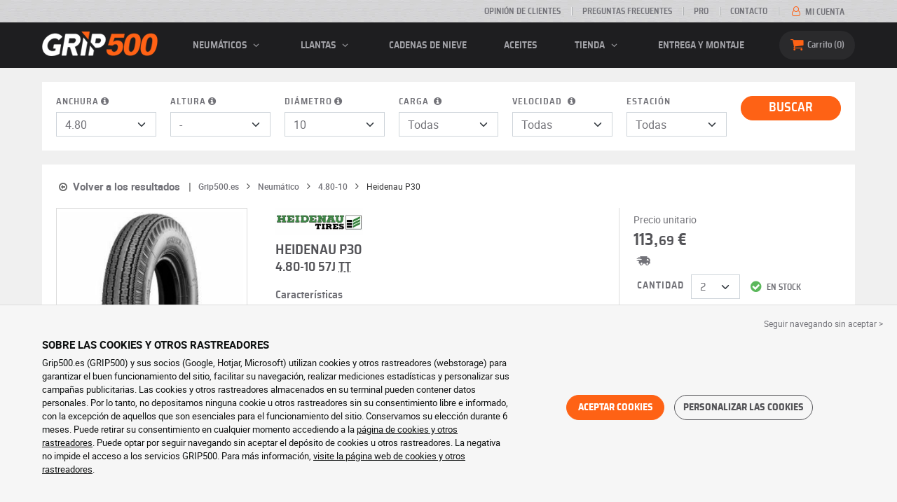

--- FILE ---
content_type: text/html; charset=UTF-8
request_url: https://www.grip500.es/neumatico/4.8---10/heidenau-p30-gp771807
body_size: 17204
content:

<!DOCTYPE html>
<html lang="es-ES">
    <head>
        <script>
            window.dataLayer = window.dataLayer || [];
            window.SITE_CDN_ASSETS = 'https\u003A\/\/cdn.grip500.com';        </script><script>
                dataLayer.push({'ad_storage': 'denied', 'analytics_storage': 'denied', 'functional_storage': 'denied'});
                (function(w,d,s,l,i){w[l]=w[l]||[];w[l].push({'gtm.start':
                        new Date().getTime(),event:'gtm.js'});var f=d.getElementsByTagName(s)[0],
                    j=d.createElement(s),dl=l!='dataLayer'?'&l='+l:'';j.async=true;j.src=
                    'https://www.googletagmanager.com/gtm.js?id='+i+dl;f.parentNode.insertBefore(j,f);
                })(window,document,'script','dataLayer','GTM-K5NDSX6');
            </script>
            <link href="https://www.googletagmanager.com" rel="preconnect" crossorigin>
            <link rel="dns-prefetch" href="https://www.googletagmanager.com"><meta charset="UTF-8">
                    <meta name="viewport" content="width=device-width, initial-scale=1">
            <meta name="format-detection" content="telephone=no"/>
        
            
        <link rel="apple-touch-icon" sizes="180x180" href="https://cdn.grip500.com/build/images/favicon/apple-touch-icon.png">
        <link rel="icon" type="image/png" sizes="32x32" href="https://cdn.grip500.com/build/images/favicon/favicon-32x32.png">
        <link rel="icon" type="image/png" sizes="16x16" href="https://cdn.grip500.com/build/images/favicon/favicon-16x16.png">

        <link rel="preload" href="https://cdn.grip500.com/build/fonts/roboto-bold.a9a73a28.woff2" as="font" type="font/woff2" crossorigin="anonymous">
        <link rel="preload" href="https://cdn.grip500.com/build/fonts/roboto-medium.d67f0a52.woff2" as="font" type="font/woff2" crossorigin="anonymous">
        <link rel="preload" href="https://cdn.grip500.com/build/fonts/roboto-regular.d97dadf6.woff2" as="font" type="font/woff2" crossorigin="anonymous">
        <link rel="preload" href="https://cdn.grip500.com/build/fonts/sairasemicondensed-bold.639e0ded.woff2" as="font" type="font/woff2" crossorigin="anonymous">
        <link rel="preload" href="https://cdn.grip500.com/build/fonts/sairasemicondensed-regular.28a42df2.woff2" as="font" type="font/woff2" crossorigin="anonymous">
        <link rel="preload" href="https://cdn.grip500.com/build/fonts/sairasemicondensed-semibold.5bb856c9.woff2" as="font" type="font/woff2" crossorigin="anonymous">
        <link rel="preload" href="https://cdn.grip500.com/build/fonts/fontello.cb309f55.woff2" as="font" type="font/woff2" crossorigin="anonymous">

        <link rel="preconnect" href="https://www.google.com">
        <link rel="preconnect" href="https://www.gstatic.com" crossorigin>

        <link rel="dns-prefetch" href="https://cdn.grip500.com">

                <title>Neumático Heidenau 4.80-10 57J TT | P30 · Verano | GRIP500</title>
                <meta name="description" content="El neumático P30 4.80-10 57J TT de Heidenau está disponible al mejor precio en GRIP500 · Envío rápido y gratuito · Pago seguro."/>

                    <link rel="canonical" href="https://www.grip500.es/neumatico/4.8---10/heidenau-p30-gp771807"/>
        
                                        <link rel="alternate" href="https://www.grip500.fr/pneu/4.8---10/heidenau-p30-gp771807" hreflang="fr-fr">
<link rel="alternate" href="https://www.grip500.de/reifen/4.8---10/heidenau-p30-gp771807" hreflang="de-de">
<link rel="alternate" href="https://www.grip500.fi/rengas/4.8---10/heidenau-p30-gp771807" hreflang="fi-fi">
<link rel="alternate" href="https://www.grip500.ie/tyre/4.8---10/heidenau-p30-gp771807" hreflang="en-ie">
<link rel="alternate" href="https://www.grip500.nl/band/4.8---10/heidenau-p30-gp771807" hreflang="nl-nl">
<link rel="alternate" href="https://www.grip500.es/neumatico/4.8---10/heidenau-p30-gp771807" hreflang="es-es">
<link rel="alternate" href="https://www.grip500.be/pneu/4.8---10/heidenau-p30-gp771807" hreflang="fr-be">
<link rel="alternate" href="https://www.grip500banden.be/band/4.8---10/heidenau-p30-gp771807" hreflang="nl-be">
<link rel="alternate" href="https://www.grip500.se/dack/4.8---10/heidenau-p30-gp771807" hreflang="sv-se">
<link rel="alternate" href="https://www.grip500.pt/pneu/4.8---10/heidenau-p30-gp771807" hreflang="pt-pt">
<link rel="alternate" href="https://www.grip500.at/reifen/4.8---10/heidenau-p30-gp771807" hreflang="de-at">
<link rel="alternate" href="https://www.grip500.it/pneumatico/4.8---10/heidenau-p30-gp771807" hreflang="it-it">
<link rel="alternate" href="https://www.grip500.dk/daek/4.8---10/heidenau-p30-gp771807" hreflang="da-dk">
<link rel="alternate" href="https://www.grip500.lu/pneu/4.8---10/heidenau-p30-gp771807" hreflang="fr-lu">
                    

                    
        
                        <link rel="stylesheet" href="https://cdn.grip500.com/build/fonts.408ad6be.css">
            <link rel="stylesheet" href="https://cdn.grip500.com/build/app.0e11cae6.css">
        
    <link rel="stylesheet" href="https://cdn.grip500.com/build/product.3b6bdf54.css">

                    <script src="https://cdn.grip500.com/build/runtime.e73832ee.js" defer crossorigin="anonymous"></script><script src="https://cdn.grip500.com/build/3066.db5ec945.js" defer crossorigin="anonymous"></script><script src="https://cdn.grip500.com/build/3063.ec67e5f5.js" defer crossorigin="anonymous"></script><script src="https://cdn.grip500.com/build/8126.f86265b3.js" defer crossorigin="anonymous"></script><script src="https://cdn.grip500.com/build/9549.3fbe61a7.js" defer crossorigin="anonymous"></script><script src="https://cdn.grip500.com/build/app.403f47b2.js" defer crossorigin="anonymous"></script>
            </head>
    <body class="page-pneu-product-auto">
                    <noscript><iframe src="https://www.googletagmanager.com/ns.html?id=GTM-K5NDSX6&ad_storage=denied&analytics_storage=denied&functional_storage=denied" height="0" width="0" style="display:none;visibility:hidden"></iframe></noscript>
                            <header class="main-header">
                

<div data-controller="menu-mobile" data-menu-mobile-url-value="/ajax/menu">
    <div class="main-header__top d-none d-md-block">
        <div class="container-xl text-uppercase ff-heading fw-medium fs-xsmall">
            <div class="main-header__top__menu d-flex justify-content-end align-items-center">
                <a href="/comentario-clientes" class="text-center text-reset">Opinión de clientes</a>
                <a href="/pf/" class="text-center text-reset">Preguntas frecuentes</a>
                                    <a href="/pro/conexion" class="text-center text-reset">Pro</a>
                                <a href="/contacto" class="text-center text-reset">Contacto</a>
                
                                    <a href="/mi-cuenta/" class="text-nowrap text-reset">
                        <i class="fa fa-user-o text-primary fs-base"></i>
                        Mi cuenta
                    </a>
                            </div>
        </div>
    </div>

    <div class="main-header__menu bg-black">
        <div class="container-xl">
            <div class="ff-heading fw-medium text-gray row align-items-center position-relative">
                <div class="main-header__logo col col-md-2 d-flex align-items-center">
                    <div class="d-md-none me-1">
                        <div class="toggle-menu" data-action="click->menu-mobile#toggle">
                            <div></div>
                        </div>
                    </div>
                    <a href="/">
                        <picture>
                            <img src="https://cdn.grip500.com/build/images/common/logo/logo.png" class="d-block img-fluid" alt="grip500.es" width="165" height="35" itemprop="logo"/>
                        </picture>
                    </a>
                </div>

                <div class="main-header__menu__links col-md" data-controller="toggle" data-toggle-selectors-value="[{&quot;menu--hover&quot;:&quot;body&quot;}]">
                    
<ul class="d-flex h-100 align-items-center justify-content-between text-uppercase">
    <li class="d-md-none">
        <a href="/neumatico/" class="text-reset">Coche</a>
    </li>

    <li class="d-none d-md-flex menu-hover" data-action="mouseenter->toggle#add mouseleave->toggle#remove">
        <a role="button" class="text-reset menu-hover__title">
            neumáticos
            <i class="fa fa-angle-down"></i>
        </a>
        <div class="menu-hover__content">
                                                <a href="/neumatico/" class="menu-hover__parent text-reset">
                        Neumáticos de coche
                        <i class="fa fa-angle-right"></i>
                    </a>
                                <div class="menu-hover__sub-menu menu-hover__content">
                    <a href="https://www.grip500.es/neumatico/" class="text-reset">
                        Búsqueda por tamaño
                    </a>
                    <a href="https://www.grip500.es/neumatico/" class="text-reset">
                        Búsqueda por marca
                    </a>
                    <a href="https://www.grip500.es/neumatico-vehiculo/" class="text-reset">
                        Búsqueda por coche
                    </a>
                </div>
            
                            <a href="/neumatico-moto/" class="text-reset">
                    Neumáticos moto
                </a>
            
                                                                        <a href="/neumatico-quad/" class="text-reset">Neumáticos quad</a>
                                                                                <a href="/neumatico-camion/" class="text-reset">Neumáticos camión</a>
                                                                                <a href="/neumatico-agricola/" class="text-reset">Neumáticos agrícolas</a>
                                                        </div>
    </li>

            <li class="mobile-menu--exclude d-none d-lg-flex menu-hover" data-action="mouseenter->toggle#add mouseleave->toggle#remove">
            <a role="button" href="/llanta/" class="text-reset menu-hover__title">
                llantas
                <i class="fa fa-angle-down"></i>
            </a>
            <div class="menu-hover__content">
                                    <a href="/llanta/" class="text-reset d-none">
                        llantas
                    </a>
                                    <a href="/llanta/chapa" class="text-reset">
                        Llantas de chapa
                    </a>
                                    <a href="/llanta/aleacion" class="text-reset">
                        Llantas de aleación
                    </a>
                                    <a href="/pack-neumaticos/" class="text-reset">
                        Pack llantas + neumáticos
                    </a>
                            </div>
        </li>
    
            <li class="d-lg-none">
            <a href="/llanta/" class="text-reset">llantas</a>
        </li>
    
            <li class="d-md-none">
            <a href="/neumatico-moto/" class="text-reset">Moto</a>
        </li>
    
            <li class="d-md-none">
            <a href="/neumatico-quad/" class="text-reset">Quad</a>
        </li>
    
            <li>
            <a href="/cadena-nieve/" class="text-reset">
                Cadenas de nieve
            </a>
        </li>
    
            <li class="d-md-none">
            <a href="/neumatico-camion/" class="text-reset">Camión</a>
        </li>
    
            <li class="d-md-none">
            <a href="/neumatico-agricola/" class="text-reset">Agrícola</a>
        </li>
    
                        <li>
                <a href="/tienda/aceites" class="text-reset">Aceites</a>
            </li>
        
        <li class="d-lg-none">
            <a href="/tienda/" class="text-reset">Tienda</a>
        </li>

        <li class="mobile-menu--exclude menu-hover d-none d-lg-flex" data-action="mouseenter->toggle#add mouseleave->toggle#remove">
            <a href="/tienda/" class="text-reset menu-hover__title">
                Tienda
                <i class="fa fa-angle-down"></i>
            </a>
            <div class="menu-hover__content">
                                    <a href="/tienda/equilibrado" class="text-reset">
                        Equilibrado
                    </a>
                                    <a href="/tienda/inflado" class="text-reset">
                        Inflado
                    </a>
                                    <a href="/tienda/herramientas-y-soportes" class="text-reset">
                        Herramientas y soportes
                    </a>
                                    <a href="/tienda/reparacion" class="text-reset">
                        Reparación
                    </a>
                                    <a href="/tienda/bateria" class="text-reset">
                        Batería
                    </a>
                                    <a href="/tienda/aceites" class="text-reset">
                        Aceites
                    </a>
                                    <a href="/tienda/accesorios" class="text-reset">
                        Accesorios
                    </a>
                                    <a href="/tienda/tpms" class="text-reset">
                        TPMS
                    </a>
                                    <a href="/tienda/montaje-fijacion" class="text-reset">
                        Montaje - Fijación
                    </a>
                                    <a href="/tienda/aditivos" class="text-reset">
                        Aditivos
                    </a>
                            </div>
        </li>
    
            <li>
            <a href="/montaje" class="text-reset">
                Entrega y montaje
            </a>
        </li>
    </ul>

                </div>

                <div class="main-header__user-items col d-flex justify-content-end">
                    
                    <div class="main-header__user-item col-md d-flex d-md-none align-items-center">
                        <a href="/mi-cuenta/" class="d-flex">
                            <i class="fa fa-user-o text-primary"></i>
                        </a>
                    </div>

                    <div
                            class="main-header__user-item main-header__cart col-md d-flex align-items-center position-relative"
                            data-controller="cart--popover" data-cart--popover-url-value="/ajax/cart/resume-product" data-cart--popover-reload-value="1" data-cart--popover-default-reload-value="false" data-cart--popover-loading-class="fs-small"
                            data-action="emitter:update-badge-cart@window->cart--popover#refresh emitter:counter-cart->cart--popover#cartIsEmpty"
                    >
                        <a href="/carrito/" class="d-flex align-items-center text-reset">
                            <i class="fa fa-basket text-primary"></i>
                            <span class="d-none d-lg-inline">Carrito</span>
                            <span
                            data-controller="counter" data-counter-run-value="false" data-counter-path-value="/ajax/cart/light" data-counter-zero-value="1" data-counter-dispatch-value="cart"
                                    data-action="emitter:update-badge-cart@window->counter#refresh"
                        >
                                                            0
                                                    </span>
                        </a>
                        <div class="cart-popover popover__list d-none fw-normal text-body font-reset" data-cart--popover-target="content">
                            <div class="px-1 py-1 text-center">
                                Su cesta esta vacía
                            </div>
                        </div>
                    </div>
                </div>
            </div>
        </div>
    </div>
</div>

            </header>
        
        <div class="main-container">
                <div class="container gx-0 gx-sm-2 " data-controller="product--go-back">
            <div class="d-none d-md-block bg-white mt-2 px-2 py-1">
        <form method="get" action="/ajax/tyre-light-form/auto" class="tyre-search-dimensions-form tyre-search-dimensions-form--auto form-disable-required" data-controller="form" data-form-custom-loading-value="true" data-form-xml-http-request-value="true">

<div class="row align-items-end">
    <div class="col">
        <div class="mt-1 mb-1"><label class="d-inline-block form-label" data-tooltip-content-value="&lt;picture class=&quot;tooltip__picture&quot;&gt;&lt;source srcset=&quot;https://cdn.grip500.com/build/images/pneu/form/tooltip/V-width.webp&quot;
                type=&quot;image/webp&quot;/&gt;&lt;img class=&quot;img-fluid&quot; width=&quot;360&quot; height=&quot;118&quot;
             src=&quot;https://cdn.grip500.com/build/images/pneu/form/tooltip/V-width.jpg&quot;/&gt;&lt;/picture&gt;" data-controller="tooltip" data-tooltip-type-value="d-none d-md-block" data-action="mouseenter-&gt;tooltip#show mouseleave-&gt;tooltip#hide" for="width"><span class="tooltip-label">Anchura</span><i data-tooltip-target="anchor" data-action="mouseenter->tooltip#show mouseleave->tooltip#hide" class="d-none d-md-inline fa fa-info-circled"></i></label>    <select id="width"name="width" autocomplete="off" data-form-target="select" data-action="change-&gt;form#submit" class="form-select"><option value="">Todas</option>            <optgroup label="Valores principales">
                                                                                                                                                                    <option value="115">115</option>
                                                                                                                                                                        <option value="125">125</option>
                                                                                                                                                                        <option value="145">145</option>
                                                                                                                                                                        <option value="155">155</option>
                                                                                                                                                                        <option value="165">165</option>
                                                                                                                                                                        <option value="175">175</option>
                                                                                                                                                                        <option value="185">185</option>
                                                                                                                                                                        <option value="195">195</option>
                                                                                                                                                                        <option value="205">205</option>
                                                                                                                                                                        <option value="215">215</option>
                                                                                                                                                                        <option value="225">225</option>
                                                                                                                                                                        <option value="235">235</option>
                                                                                                                                                                        <option value="245">245</option>
                                                                                                                                                                        <option value="255">255</option>
                                                                                                                                                                        <option value="265">265</option>
                                                                                                                                                                        <option value="275">275</option>
                                                                                                                                                                        <option value="285">285</option>
                                                                                                                                                                        <option value="295">295</option>
                                                                                                                                                                        <option value="305">305</option>
                                                                                                                                                                        <option value="315">315</option>
                                                                                                                                                                        <option value="325">325</option>
                                                                                                                                                                        <option value="335">335</option>
                                                                                                                                                                        <option value="345">345</option>
                                                                                                                                                                        <option value="355">355</option>
                                                                        </optgroup><optgroup label="Todos los valores">
                                                                                                                                                                    <option value="2.25">2.25</option>
                                                                                                                                                                        <option value="4">4.00</option>
                                                                                                                                                                        <option value="4.5">4.50</option>
                                                                                                                                                                        <option value="4.75">4.75</option>
                                                                                                                                                                                                        <option value="4.8" selected="selected">4.80</option>
                                                                                                                                                                                                                                    <option value="5">5.00</option>
                                                                                                                                                                                                                                    <option value="5.2">5.20</option>
                                                                                                                                                                                                                                    <option value="5.25">5.25</option>
                                                                                                                                                                                                                                    <option value="5.5">5.50</option>
                                                                                                                                                                                                                                    <option value="5.6">5.60</option>
                                                                                                                                                                                                                                    <option value="5.9">5.90</option>
                                                                                                                                                                                                                                    <option value="6">6.00</option>
                                                                                                                                                                                                                                    <option value="6.4">6.40</option>
                                                                                                                                                                                                                                    <option value="6.5">6.50</option>
                                                                                                                                                                                                                                    <option value="6.7">6.70</option>
                                                                                                                                                                                                                                    <option value="7">7.00</option>
                                                                                                                                                                                                                                    <option value="7.25">7.25</option>
                                                                                                                                                                                                                                    <option value="7.5">7.50</option>
                                                                                                                                                                                                                                    <option value="8.75">8.75</option>
                                                                                                                                                                                                                                    <option value="9.5">9.50</option>
                                                                                                                                                                                                                                    <option value="10.5">10.5</option>
                                                                                                                                                                                                                                    <option value="12">12</option>
                                                                                                                                                                                                                                    <option value="12.5">12.5</option>
                                                                                                                                                                                                                                    <option value="13">13</option>
                                                                                                                                                                                                                                    <option value="13.5">13.5</option>
                                                                                                                                                                                                                                    <option value="14">14</option>
                                                                                                                                                                                                                                    <option value="15">15</option>
                                                                                                                                                                                                                                    <option value="17">17</option>
                                                                                                                                                                                                                                    <option value="20.5">20.5</option>
                                                                                                                                                                                                                                    <option value="23">23</option>
                                                                                                                                                                                                                                    <option value="27">27</option>
                                                                                                                                                                                                                                    <option value="28">28</option>
                                                                                                                                                                                                                                    <option value="29">29</option>
                                                                                                                                                                                                                                    <option value="30">30</option>
                                                                                                                                                                                                                                    <option value="31">31</option>
                                                                                                                                                                                                                                    <option value="32">32</option>
                                                                                                                                                                                                                                    <option value="33">33</option>
                                                                                                                                                                                                                                    <option value="35">35</option>
                                                                                                                                                                                                                                    <option value="36">36</option>
                                                                                                                                                                                                                                    <option value="37">37</option>
                                                                                                                                                                                                                                    <option value="38">38</option>
                                                                                                                                                                                                                                    <option value="38.5">38.5</option>
                                                                                                                                                                                                                                    <option value="39">39</option>
                                                                                                                                                                                                                                    <option value="40">40</option>
                                                                                                                                                                                                                                    <option value="115">115</option>
                                                                                                                                                                                                                                    <option value="125">125</option>
                                                                                                                                                                                                                                    <option value="130">130</option>
                                                                                                                                                                                                                                    <option value="135">135</option>
                                                                                                                                                                                                                                    <option value="140">140</option>
                                                                                                                                                                                                                                    <option value="145">145</option>
                                                                                                                                                                                                                                    <option value="150">150</option>
                                                                                                                                                                                                                                    <option value="155">155</option>
                                                                                                                                                                                                                                    <option value="165">165</option>
                                                                                                                                                                                                                                    <option value="170">170</option>
                                                                                                                                                                                                                                    <option value="175">175</option>
                                                                                                                                                                                                                                    <option value="180">180</option>
                                                                                                                                                                                                                                    <option value="185">185</option>
                                                                                                                                                                                                                                    <option value="190">190</option>
                                                                                                                                                                                                                                    <option value="195">195</option>
                                                                                                                                                                                                                                    <option value="200">200</option>
                                                                                                                                                                                                                                    <option value="205">205</option>
                                                                                                                                                                                                                                    <option value="210">210</option>
                                                                                                                                                                                                                                    <option value="215">215</option>
                                                                                                                                                                                                                                    <option value="220">220</option>
                                                                                                                                                                                                                                    <option value="225">225</option>
                                                                                                                                                                                                                                    <option value="230">230</option>
                                                                                                                                                                                                                                    <option value="235">235</option>
                                                                                                                                                                                                                                    <option value="240">240</option>
                                                                                                                                                                                                                                    <option value="245">245</option>
                                                                                                                                                                                                                                    <option value="255">255</option>
                                                                                                                                                                                                                                    <option value="265">265</option>
                                                                                                                                                                                                                                    <option value="275">275</option>
                                                                                                                                                                                                                                    <option value="285">285</option>
                                                                                                                                                                                                                                    <option value="295">295</option>
                                                                                                                                                                                                                                    <option value="300">300</option>
                                                                                                                                                                                                                                    <option value="305">305</option>
                                                                                                                                                                                                                                    <option value="315">315</option>
                                                                                                                                                                                                                                    <option value="325">325</option>
                                                                                                                                                                                                                                    <option value="335">335</option>
                                                                                                                                                                                                                                    <option value="345">345</option>
                                                                                                                                                                                                                                    <option value="355">355</option>
                                                                                                                                                                                                                                    <option value="440">440</option>
                                                                                                                                                                                                                                    <option value="450">450</option>
                                                                                                                                    </optgroup>        </select>
    </div>
    </div>
    <div class="col">
        <div class="mt-1 mb-1"><label class="d-inline-block form-label required" data-tooltip-content-value="&lt;picture class=&quot;tooltip__picture&quot;&gt;&lt;source srcset=&quot;https://cdn.grip500.com/build/images/pneu/form/tooltip/V-height.webp&quot;
                type=&quot;image/webp&quot;/&gt;&lt;img class=&quot;img-fluid&quot; width=&quot;360&quot; height=&quot;118&quot;
             src=&quot;https://cdn.grip500.com/build/images/pneu/form/tooltip/V-height.jpg&quot;/&gt;&lt;/picture&gt;" data-controller="tooltip" data-tooltip-type-value="d-none d-md-block" data-action="mouseenter-&gt;tooltip#show mouseleave-&gt;tooltip#hide" for="height"><span class="tooltip-label">Altura</span><i data-tooltip-target="anchor" data-action="mouseenter->tooltip#show mouseleave->tooltip#hide" class="d-none d-md-inline fa fa-info-circled"></i></label>    
    <select id="height"name="height" autocomplete="off" data-form-target="select" data-action="change-&gt;form#submit" class="form-select">    <option value="4">4</option><option value="-" selected="selected">-</option></select></div>
    </div>
    <div class="col">
        <div class="mt-1 mb-1"><label class="d-inline-block form-label required" data-tooltip-content-value="&lt;picture class=&quot;tooltip__picture&quot;&gt;&lt;source srcset=&quot;https://cdn.grip500.com/build/images/pneu/form/tooltip/V-diameter.webp&quot;
                type=&quot;image/webp&quot;/&gt;&lt;img class=&quot;img-fluid&quot; width=&quot;360&quot; height=&quot;118&quot;
             src=&quot;https://cdn.grip500.com/build/images/pneu/form/tooltip/V-diameter.jpg&quot;/&gt;&lt;/picture&gt;" data-controller="tooltip" data-tooltip-type-value="d-none d-md-block" data-action="mouseenter-&gt;tooltip#show mouseleave-&gt;tooltip#hide" for="diameter"><span class="tooltip-label">Diámetro</span><i data-tooltip-target="anchor" data-action="mouseenter->tooltip#show mouseleave->tooltip#hide" class="d-none d-md-inline fa fa-info-circled"></i></label>    
    <select id="diameter"name="diameter" autocomplete="off" data-form-target="select" data-action="change-&gt;form#submit" class="form-select">    <option value="10" selected="selected">10</option></select></div>
    </div>
            <div class="col d-none d-lg-block">
            <div class="mt-1 mb-1"><label data-tooltip-content-value="&lt;picture class=&quot;tooltip__picture&quot;&gt;&lt;source srcset=&quot;https://cdn.grip500.com/build/images/pneu/form/tooltip/V-load.webp&quot;
                type=&quot;image/webp&quot;/&gt;&lt;img class=&quot;img-fluid&quot; width=&quot;360&quot; height=&quot;118&quot;
             src=&quot;https://cdn.grip500.com/build/images/pneu/form/tooltip/V-load.jpg&quot;/&gt;&lt;/picture&gt;" data-controller="tooltip" data-tooltip-type-value="d-none d-md-block" data-action="mouseenter-&gt;tooltip#show mouseleave-&gt;tooltip#hide" class="form-label" for="load">Carga&nbsp;<i data-tooltip-target="anchor" data-action="mouseenter->tooltip#show mouseleave->tooltip#hide" class="d-none d-md-inline fa fa-info-circled"></i></label>    
    <select id="load"name="load" autocomplete="off" data-form-target="select" data-action="change-&gt;form#submit" class="form-select"><option value="">Todas</option>    <option value="57">57</option><option value="58">58</option></select></div>
        </div>
                <div class="col d-none d-lg-block">
            <div class="mt-1 mb-1"><label class="d-inline-block form-label" data-tooltip-content-value="&lt;picture class=&quot;tooltip__picture&quot;&gt;&lt;source srcset=&quot;https://cdn.grip500.com/build/images/pneu/form/tooltip/V-speed.webp&quot;
                type=&quot;image/webp&quot;/&gt;&lt;img class=&quot;img-fluid&quot; width=&quot;360&quot; height=&quot;118&quot;
             src=&quot;https://cdn.grip500.com/build/images/pneu/form/tooltip/V-speed.jpg&quot;/&gt;&lt;/picture&gt;" data-controller="tooltip" data-tooltip-type-value="d-none d-md-block" data-action="mouseenter-&gt;tooltip#show mouseleave-&gt;tooltip#hide" for="speed"><span class="tooltip-label">Velocidad</span>&nbsp;<i data-tooltip-target="anchor" data-action="mouseenter->tooltip#show mouseleave->tooltip#hide" class="d-none d-md-inline fa fa-info-circled"></i></label>    
    <select id="speed"name="speed" autocomplete="off" data-form-target="select" data-action="change-&gt;form#submit" class="form-select"><option value="">Todas</option>    <option value="J">J ≤ 100 km/h</option><option value="P">P ≤ 150 km/h</option></select></div>
        </div>
                <div class="col">
            <div class="mt-1 mb-1"><label class="form-label" for="season">Estación</label>    
    <select id="season"name="season" autocomplete="off" data-form-target="select" class="form-select"><option value="">Todas</option>    <option value="S">Verano</option></select></div>
        </div>
        <div class="col align-self-end tyre-search-dimensions-form__submit">
        <button class="btn btn-lg btn-primary text-uppercase w-100 fw-medium mt-1 mb-1" type="submit"
                data-form-target="submit"
        >
            Buscar
        </button>
    </div>
</div>

</form>

    </div>

                                            



<div class="mt-2 mb-2"
        data-controller="form--filter-catalog-articles fullscreen" data-form--filter-catalog-articles-filter-mobile-label-value="{{count}} resultado" data-form--filter-catalog-articles-filter-mobile-label-plural-value="{{count}} resultados" data-form--filter-catalog-articles-error-message-value="Un error se ha producido, porfavor intente de nuevo o contactenos si el problema persiste." data-form--filter-catalog-articles-ajax-url-value="/neumatico/4.8-0-10/" data-form--filter-catalog-articles-submit-url-value="/neumatico/4.8---10/heidenau-p30-gp771807" data-form--filter-catalog-articles-push-to-url-value="false" data-form--filter-catalog-articles-initial-count-value="3" data-fullscreen-emit-show-event-value="filtersMobileShow" data-fullscreen-emit-hide-event-value="filtersMobileHide" data-fullscreen-emit-hide-from-button-event-value="filtersMobileSubmit" data-fullscreen-submit-attr-value="{&quot;data-form--filter-catalog-articles-target&quot;:&quot;filterSubmit&quot;}" data-fullscreen-footer-value="3 resultados"
        data-action="emitter:fullscreen:open:filter@window->fullscreen#show"
>
    <div class="d-md-none text-center px-2 bg-transparent">
        <button type="button" class="bg-white btn w-100 border" data-action="click->fullscreen#show">
            <i class="fa fa-search"></i>Realizar una búsqueda
        </button>
    </div>

    <div class="product-list-filters d-md-none">
        <div class="fullscreen-md" data-fullscreen-target="fullscreen">
            <div class="fullscreen__title d-flex align-items-center px-1 py-1 d-md-none border-bottom" data-fullscreen-target="title">
                <span class="text-center w-100 px-1">Filtrar</span>
                <button type="button" data-action="fullscreen#close" class="btn btn-close pt-0 pe-0 pb-0 ps-0">
                    <i class="fa fa-cancel"></i>
                </button>
            </div>
            <div class="ps-2 fullscreen__scroll">
                    
<form method="get" action="" class="text-body form-disable-required pneu-serp-form" data-form--filter-catalog-articles-target="form" data-action="submit-&gt;form--filter-catalog-articles#change">

    <div class="row product-list-filters__filter-dimension mb-1">
        <div class="col-12">
                        <label for="width" class="form-label"
                    data-controller="tooltip" data-tooltip-content-value="&lt;picture class=&quot;tooltip__picture&quot;&gt;&lt;source srcset=&quot;https://cdn.grip500.com/build/images/pneu/form/tooltip/V-size.webp&quot;
                type=&quot;image/webp&quot;/&gt;&lt;img class=&quot;img-fluid&quot; width=&quot;360&quot; height=&quot;118&quot;
             src=&quot;https://cdn.grip500.com/build/images/pneu/form/tooltip/V-size.jpg&quot;/&gt;&lt;/picture&gt;"
            >
                Dimensión
                <i data-action="mouseenter->tooltip#show mouseleave->tooltip#hide"
                        data-tooltip-target="anchor" class="fa fa-info-circled d-none d-md-inline"></i>
            </label>
        </div>
        <div class="col-4">
                <select id="width"name="width" autocomplete="off" data-action="change-&gt;form--filter-catalog-articles#change" class="form-select">            <optgroup label="Valores principales">
                                                                                                                                                                    <option value="115">115</option>
                                                                                                                                                                        <option value="125">125</option>
                                                                                                                                                                        <option value="145">145</option>
                                                                                                                                                                        <option value="155">155</option>
                                                                                                                                                                        <option value="165">165</option>
                                                                                                                                                                        <option value="175">175</option>
                                                                                                                                                                        <option value="185">185</option>
                                                                                                                                                                        <option value="195">195</option>
                                                                                                                                                                        <option value="205">205</option>
                                                                                                                                                                        <option value="215">215</option>
                                                                                                                                                                        <option value="225">225</option>
                                                                                                                                                                        <option value="235">235</option>
                                                                                                                                                                        <option value="245">245</option>
                                                                                                                                                                        <option value="255">255</option>
                                                                                                                                                                        <option value="265">265</option>
                                                                                                                                                                        <option value="275">275</option>
                                                                                                                                                                        <option value="285">285</option>
                                                                                                                                                                        <option value="295">295</option>
                                                                                                                                                                        <option value="305">305</option>
                                                                                                                                                                        <option value="315">315</option>
                                                                                                                                                                        <option value="325">325</option>
                                                                                                                                                                        <option value="335">335</option>
                                                                                                                                                                        <option value="345">345</option>
                                                                                                                                                                        <option value="355">355</option>
                                                                        </optgroup><optgroup label="Todos los valores">
                                                                                                                                                                    <option value="2.25">2.25</option>
                                                                                                                                                                        <option value="4">4.00</option>
                                                                                                                                                                        <option value="4.5">4.50</option>
                                                                                                                                                                        <option value="4.75">4.75</option>
                                                                                                                                                                                                        <option value="4.8" selected="selected">4.80</option>
                                                                                                                                                                                                                                    <option value="5">5.00</option>
                                                                                                                                                                                                                                    <option value="5.2">5.20</option>
                                                                                                                                                                                                                                    <option value="5.25">5.25</option>
                                                                                                                                                                                                                                    <option value="5.5">5.50</option>
                                                                                                                                                                                                                                    <option value="5.6">5.60</option>
                                                                                                                                                                                                                                    <option value="5.9">5.90</option>
                                                                                                                                                                                                                                    <option value="6">6.00</option>
                                                                                                                                                                                                                                    <option value="6.4">6.40</option>
                                                                                                                                                                                                                                    <option value="6.5">6.50</option>
                                                                                                                                                                                                                                    <option value="6.7">6.70</option>
                                                                                                                                                                                                                                    <option value="7">7.00</option>
                                                                                                                                                                                                                                    <option value="7.25">7.25</option>
                                                                                                                                                                                                                                    <option value="7.5">7.50</option>
                                                                                                                                                                                                                                    <option value="8.75">8.75</option>
                                                                                                                                                                                                                                    <option value="9.5">9.50</option>
                                                                                                                                                                                                                                    <option value="10.5">10.5</option>
                                                                                                                                                                                                                                    <option value="12">12</option>
                                                                                                                                                                                                                                    <option value="12.5">12.5</option>
                                                                                                                                                                                                                                    <option value="13">13</option>
                                                                                                                                                                                                                                    <option value="13.5">13.5</option>
                                                                                                                                                                                                                                    <option value="14">14</option>
                                                                                                                                                                                                                                    <option value="15">15</option>
                                                                                                                                                                                                                                    <option value="17">17</option>
                                                                                                                                                                                                                                    <option value="20.5">20.5</option>
                                                                                                                                                                                                                                    <option value="23">23</option>
                                                                                                                                                                                                                                    <option value="27">27</option>
                                                                                                                                                                                                                                    <option value="28">28</option>
                                                                                                                                                                                                                                    <option value="29">29</option>
                                                                                                                                                                                                                                    <option value="30">30</option>
                                                                                                                                                                                                                                    <option value="31">31</option>
                                                                                                                                                                                                                                    <option value="32">32</option>
                                                                                                                                                                                                                                    <option value="33">33</option>
                                                                                                                                                                                                                                    <option value="35">35</option>
                                                                                                                                                                                                                                    <option value="36">36</option>
                                                                                                                                                                                                                                    <option value="37">37</option>
                                                                                                                                                                                                                                    <option value="38">38</option>
                                                                                                                                                                                                                                    <option value="38.5">38.5</option>
                                                                                                                                                                                                                                    <option value="39">39</option>
                                                                                                                                                                                                                                    <option value="40">40</option>
                                                                                                                                                                                                                                    <option value="115">115</option>
                                                                                                                                                                                                                                    <option value="125">125</option>
                                                                                                                                                                                                                                    <option value="130">130</option>
                                                                                                                                                                                                                                    <option value="135">135</option>
                                                                                                                                                                                                                                    <option value="140">140</option>
                                                                                                                                                                                                                                    <option value="145">145</option>
                                                                                                                                                                                                                                    <option value="150">150</option>
                                                                                                                                                                                                                                    <option value="155">155</option>
                                                                                                                                                                                                                                    <option value="165">165</option>
                                                                                                                                                                                                                                    <option value="170">170</option>
                                                                                                                                                                                                                                    <option value="175">175</option>
                                                                                                                                                                                                                                    <option value="180">180</option>
                                                                                                                                                                                                                                    <option value="185">185</option>
                                                                                                                                                                                                                                    <option value="190">190</option>
                                                                                                                                                                                                                                    <option value="195">195</option>
                                                                                                                                                                                                                                    <option value="200">200</option>
                                                                                                                                                                                                                                    <option value="205">205</option>
                                                                                                                                                                                                                                    <option value="210">210</option>
                                                                                                                                                                                                                                    <option value="215">215</option>
                                                                                                                                                                                                                                    <option value="220">220</option>
                                                                                                                                                                                                                                    <option value="225">225</option>
                                                                                                                                                                                                                                    <option value="230">230</option>
                                                                                                                                                                                                                                    <option value="235">235</option>
                                                                                                                                                                                                                                    <option value="240">240</option>
                                                                                                                                                                                                                                    <option value="245">245</option>
                                                                                                                                                                                                                                    <option value="255">255</option>
                                                                                                                                                                                                                                    <option value="265">265</option>
                                                                                                                                                                                                                                    <option value="275">275</option>
                                                                                                                                                                                                                                    <option value="285">285</option>
                                                                                                                                                                                                                                    <option value="295">295</option>
                                                                                                                                                                                                                                    <option value="300">300</option>
                                                                                                                                                                                                                                    <option value="305">305</option>
                                                                                                                                                                                                                                    <option value="315">315</option>
                                                                                                                                                                                                                                    <option value="325">325</option>
                                                                                                                                                                                                                                    <option value="335">335</option>
                                                                                                                                                                                                                                    <option value="345">345</option>
                                                                                                                                                                                                                                    <option value="355">355</option>
                                                                                                                                                                                                                                    <option value="440">440</option>
                                                                                                                                                                                                                                    <option value="450">450</option>
                                                                                                                                    </optgroup>        </select>
    
        </div>
        <div class="col-4">
                
    <select id="height"name="height" autocomplete="off" data-action="change-&gt;form--filter-catalog-articles#change" class="form-select">    <option value="4">4</option><option value="-" selected="selected">-</option></select>
        </div>
        <div class="col-4">
                
    <select id="diameter"name="diameter" autocomplete="off" data-action="change-&gt;form--filter-catalog-articles#change" class="form-select">    <option value="10" selected="selected">10</option></select>
        </div>
    </div>

    <div class="row">
            <div class="mb-1 col col-lg-12"><label data-tooltip-content-value="&lt;picture class=&quot;tooltip__picture&quot;&gt;&lt;source srcset=&quot;https://cdn.grip500.com/build/images/pneu/form/tooltip/V-load.webp&quot;
                type=&quot;image/webp&quot;/&gt;&lt;img class=&quot;img-fluid&quot; width=&quot;360&quot; height=&quot;118&quot;
             src=&quot;https://cdn.grip500.com/build/images/pneu/form/tooltip/V-load.jpg&quot;/&gt;&lt;/picture&gt;" data-controller="tooltip" data-tooltip-type-value="d-none d-md-block" data-action="mouseenter-&gt;tooltip#show mouseleave-&gt;tooltip#hide" class="form-label" for="load">Carga&nbsp;<i data-tooltip-target="anchor" data-action="mouseenter->tooltip#show mouseleave->tooltip#hide" class="d-none d-md-inline fa fa-info-circled"></i></label>    
    <select id="load"name="load" autocomplete="off" data-action="change-&gt;form--filter-catalog-articles#change" class="form-select"><option value="">Todas</option>    <option value="57">57</option><option value="58">58</option></select></div>
    
            <div class="mb-1 col col-lg-12"><label class="d-inline-block form-label" data-tooltip-content-value="&lt;picture class=&quot;tooltip__picture&quot;&gt;&lt;source srcset=&quot;https://cdn.grip500.com/build/images/pneu/form/tooltip/V-speed.webp&quot;
                type=&quot;image/webp&quot;/&gt;&lt;img class=&quot;img-fluid&quot; width=&quot;360&quot; height=&quot;118&quot;
             src=&quot;https://cdn.grip500.com/build/images/pneu/form/tooltip/V-speed.jpg&quot;/&gt;&lt;/picture&gt;" data-controller="tooltip" data-tooltip-type-value="d-none d-md-block" data-action="mouseenter-&gt;tooltip#show mouseleave-&gt;tooltip#hide" for="speed"><span class="tooltip-label">Velocidad</span>&nbsp;<i data-tooltip-target="anchor" data-action="mouseenter->tooltip#show mouseleave->tooltip#hide" class="d-none d-md-inline fa fa-info-circled"></i></label>    
    <select id="speed"name="speed" autocomplete="off" data-action="change-&gt;form--filter-catalog-articles#change" class="form-select"><option value="">Todas</option>    <option value="J">J ≤ 100 km/h</option><option value="P">P ≤ 150 km/h</option></select></div>
        </div>

    <fieldset class="mb-1"><legend class="col-form-label">Marca</legend>                                                        
                                    
        
    
<div data-controller="select fullscreen" data-select-trans-value="{&quot;trigger&quot;:&quot;Todas&quot;,&quot;label&quot;:&quot;Marca&quot;,&quot;triggerCount&quot;:&quot;Marcas&quot;,&quot;name&quot;:&quot;brands&quot;}" data-select-multiple-value="true" data-select-reset-search-on-selection-value="true" class="selectbox selectbox--input" data-name=brands>
    <div class="selectbox__trigger form-select" data-select-target="trigger">
        Todas
    </div>
    <div class="selectbox__dropdown fullscreen-lg" data-select-target="dropdown" hidden>
        <div class="fullscreen__title d-flex align-items-center d-lg-none" data-fullscreen-target="title">
            <span class="text-center w-100 px-1 fw-bold fs-base">Marca</span>
            <button type="button" data-action="select#close" class="btn btn-close"><i class="fa fa-cancel"></i></button>
        </div>
        <div class="selectbox__input"
                >
            <input type="text"
                   class="form-control form-control-sm"
                   placeholder="Buscar"
                   autocomplete="off"
                   data-select-target="input"
                   
                   data-hj-allow />
                                                <div class="d-flex pt-1">
                                                    <a data-action="select#selectAll" class="btn btn-link fw-medium fs-xsmall" role="button">Seleccionar todo</a>
                                                                            <a class="btn btn-link fw-medium fs-xsmall ms-auto" role="button" data-select-target="reset" data-action="select#clear">Borrar</a>
                                            </div>
                                    </div>
        <ul class="overflow-scroll" data-select-target="results">
                                                        <li role="group">
                                                        <ul>
                                                                                                        <li role="option" data-group-toggle>
                                                                                                                                <span class="form-check">
                                                <input type="checkbox"  class="form-check-input"/>
                                                <label class="form-check-label">
                                                    <b>Marcas Calidad</b>
                                                </label>
                                            </span>
                                                                            </li>
                                                                                                                                        <li role="option">
                                        <div class="form-check"><input type="checkbox" id="brands_0"name="brands[]" autocomplete="off" class="form-check-input" value="55" />
        <label class="form-check-label" for="brands_0">BFGoodrich</label></div>
                                        
                                    </li>
                                                            </ul>
                        </li>
                                                                                <li role="group">
                                                        <ul>
                                                                                                        <li role="option" data-group-toggle>
                                                                                                                                <span class="form-check">
                                                <input type="checkbox"  class="form-check-input"/>
                                                <label class="form-check-label">
                                                    <b>Marcas económicas</b>
                                                </label>
                                            </span>
                                                                            </li>
                                                                                                                                        <li role="option">
                                        <div class="form-check"><input type="checkbox" id="brands_1"name="brands[]" autocomplete="off" class="form-check-input" value="95" />
        <label class="form-check-label" for="brands_1">Heidenau</label></div>
                                        
                                    </li>
                                                            </ul>
                        </li>
                                                        </ul>
                    <div class="selectbox__bottom d-flex border-top align-items-center">
                                    <div class="selectbox__counter fs-xsmall" data-select-target="counter"></div>
                                                    <button class="btn btn-sm btn-outline-primary fs-small text-uppercase lh-lg ms-auto" type="button" data-action="select#close">Aplicar</button>
                            </div>
            </div>
</div>
    </fieldset>


    <div class="mb-1"><label class="form-label" for="season">Estación</label>    
    <select id="season"name="season" autocomplete="off" data-action="change-&gt;form--filter-catalog-articles#change" class="form-select"><option value="">Todas</option>    <option value="S">Verano</option></select></div>


<div class="mb-1">
    <label class="form-label">Económicos (por artículo)</label>
    <div class="d-flex">
        <input type="text" id="budgetMin"name="budgetMin" step="0.01" min="0" placeholder="min €" inputmode="decimal" class="me-1 form-control" data-action="input-&gt;form--filter-catalog-articles#inputChange change-&gt;form--filter-catalog-articles#change" />
        <input type="text" id="budgetMax"name="budgetMax" step="0.01" min="0" placeholder="max €" inputmode="decimal" data-action="input-&gt;form--filter-catalog-articles#inputChange change-&gt;form--filter-catalog-articles#change" class="form-control" />
    </div>
</div>

    <div class="mb-1 letter-spacing">
        <label class="form-label">Más opciones</label>
                                        <div id="specifFilters" row_attr="" class="product-list-filters__specif-filters" data-action="change-&gt;form--filter-catalog-articles#change"><div class="form-check"><input type="checkbox" id="specifFilters_0"name="specifFilters[]" autocomplete="off" class="form-check-input" value="26" />
        <label class="form-check-label" for="specifFilters_0">Banda Blanca</label></div></div>
                                <div id="structures2" autocomplete="off" data-action="change-&gt;form--filter-catalog-articles#change"></div>
                    </div>


<fieldset class="mb-1 letter-spacing product-list-filters__review d-none"><legend class="col-form-label">Opinión de clientes</legend>    <div id="note" data-action="change-&gt;form--filter-catalog-articles#change"></div></fieldset>


</form>


            </div>
        </div>
    </div>
</div>

                    
        <div class="bg-white mt-2 mb-2">
            <div class="d-flex justify-content-between">
                                    

    <nav aria-label="breadcrumb" class="d-flex align-items-center breadcrumb " >
                                <a data-product--go-back-target="button" class="breadcrumb__go-back text-reset text-body me-1" href="/neumatico/4.8-0-10-57-J">
                <i class="fa fa-left-circled2"></i>
                <span class="d-none d-xl-inline">Volver a los resultados</span>
                <span class="d-xl-none">Retorno</span>
            </a>
                <ol class="d-flex align-items-center flex-wrap" itemscope itemtype="https://schema.org/BreadcrumbList">
                                    <li class="breadcrumb__item" itemscope itemprop="itemListElement" itemtype="https://schema.org/ListItem">
                                    <a itemprop="item" href="/" title="Grip500.es">
                    <span itemprop="name">Grip500.es</span>
                </a>
                        <i class="fa fa-angle-right"></i>
                <meta itemprop="position" content="1" />
    </li>

                                    <li class="breadcrumb__item" itemscope itemprop="itemListElement" itemtype="https://schema.org/ListItem">
                                    <a itemprop="item" href="/neumatico/" title="Neumático">
                    <span itemprop="name">Neumático</span>
                </a>
                        <i class="fa fa-angle-right"></i>
                <meta itemprop="position" content="2" />
    </li>

                                    <li class="breadcrumb__item" itemscope itemprop="itemListElement" itemtype="https://schema.org/ListItem">
                                    <a itemprop="item" href="/neumatico/4.8---10/" title="4.80-10">
                    <span itemprop="name">4.80-10</span>
                </a>
                        <i class="fa fa-angle-right"></i>
                <meta itemprop="position" content="3" />
    </li>

                                    <li class="breadcrumb__item" itemscope itemprop="itemListElement" itemtype="https://schema.org/ListItem">
                    <span itemprop="name" aria-current="page">Heidenau P30</span>
                <meta itemprop="position" content="4" />
    </li>

                    </ol>
    </nav>

                            </div>

            <div class="product-layout" itemtype="https://schema.org/Product" itemscope="true">
                <div class="product-layout__gallery">
                                        <div class="product-gallery position-relative" data-controller="toggle" data-action="zoom:openFullScreen->toggle#toggle" data-toggle-selectors-value="[{&quot;disapear&quot;:&quot;.double-tap-txt&quot;,&quot;add&quot;:true,&quot;waitRefresh&quot;:true}]">
                        <div class="d-xl-none mb-1">
                                                                                                    <picture>
        <source srcset="https://cdn.grip500.com/assets/img/brand/small/heidenau.webp" type="image/webp"/>
        <img src="https://cdn.grip500.com/assets/img/brand/small/heidenau.jpg"
             class="img-fluid"
             alt="Heidenau"
             width="102"
             height="31"/>
    </picture>

            <span itemprop="brand" itemtype="https://schema.org/Brand" itemscope>
            <meta itemprop="name" content="Heidenau"/>
        </span>
    
    <div class="h1 text-uppercase mt-1 mb-0 text-gray-dark fs-xlarge" itemprop="name">
        Heidenau P30 

                    4.80-10 57J
            
            <span         data-controller="tooltip" data-tooltip-content-value="TT&amp;#x20;&amp;#x3A;&amp;#x20;Tubetype&amp;#x20;&amp;#x3A;&amp;#x20;Neum&amp;#x00E1;tico&amp;#x20;que&amp;#x20;necesita&amp;#x20;una&amp;#x20;c&amp;#x00E1;mara&amp;#x20;de&amp;#x20;aire"
    data-action="mouseenter->tooltip#show mouseleave->tooltip#hide"

            class="c-help dotted product-specificity"
        >TT</span>
            
            </div>

    <div class="d-md-none">
                    
<span class="d-flex align-items-center fs-small">
    <span class="season-ico S"></span>
    <span>Verano</span>
</span>

        
                    <div>
                

    <div class="labelling labelling--arrow">
                    <span         data-controller="tooltip" data-tooltip-content-value="Consumo&amp;#x20;de&amp;#x20;carburante"
    data-action="mouseenter->tooltip#show mouseleave->tooltip#hide"
>
                <span class="labelling-ico ico-grip"></span>
                <span class="ico-letter min-D min-grip-2020">D</span>
            </span>
        
                    <span         data-controller="tooltip" data-tooltip-content-value="Adherencia&amp;#x20;sobre&amp;#x20;carretera&amp;#x20;mojada"
    data-action="mouseenter->tooltip#show mouseleave->tooltip#hide"
>
                <span class="labelling-ico ico-wet"></span>
                <span class="ico-letter min-D min-wet-2020">D</span>
            </span>
        
                    <span         data-controller="tooltip" data-tooltip-content-value="Ruido&amp;#x20;exterior"
    data-action="mouseenter->tooltip#show mouseleave->tooltip#hide"
>
                <span class="labelling-ico ico-noise ico-noise-B"></span>
                                    <span class="ico-letter min-A">B</span>
                                                    <span class="labelling-noise-val">73 db</span>
                            </span>
            </div>

            </div>
            </div>

    <div class="d-xl-none mt-1">
        <a href="#nav-reviews"
           class="text-reset"
            data-controller="scrollto"
            data-action="scrollto#go"
        >
        

        </a>
    </div>

    
                                                                                    </div>
                                                                                                <div class="fullscreen-displayed" data-controller="fullscreen" data-action="zoom:openFullScreen->fullscreen#show" data-fullscreen-target="fullscreen" data-fullscreen-emit-hide-event-value="zoomOut">
                                                            <div class="d-none justify-content-between align-items-center fullscreen--top mt-1 px-1" data-controller="toggle" data-toggle-selectors-value="[{&quot;disapear&quot;:&quot;.double-tap-txt&quot;,&quot;add&quot;:false}]">
                                    <button class="btn btn-outline-secondary close" data-action="fullscreen#close toggle#toggle">Retorno</button>
                                    <span class="ms-1 text-uppercase double-tap-txt"><i class="fa fa-info-circled"></i> Toca dos veces para hacer zoom</span>
                                </div>
                                                                                        <div class="d-flex flex-column product-gallery__container" data-controller="slider zoom" data-slider-options-value="{&quot;loop&quot;:false,&quot;autoplay&quot;:false,&quot;preloadImages&quot;:false,&quot;lazy&quot;:true,&quot;speed&quot;:200,&quot;zoom&quot;:true}">
                                    <div class="product-gallery__main">
                                        <div class="swiper" data-slider-target="swiper">
                                            <div class="swiper-wrapper swiper-wrapper--lazy">
                                                    <div class="swiper-slide" data-zoom-target="imgContainer">
        <div class="swiper-zoom-container">
            <img itemprop="image"
                 src="https://cdn.grip500.com/assets/img/rw/tyre/big/heidenau-p30-76214.jpg"
                 alt="Heidenau P30"
                 width="300"
                 height="300"
                 class="img-fluid d-block mx-auto swiper-lazy"
            />
        </div>
    </div>
            <div class="swiper-slide h-auto d-flex justify-content-center align-content-center" data-zoom-target="imgContainer">
            <div class="swiper-zoom-container">
                
<div class="swiper-zoom-target product__tyre-labelling product__tyre-labelling--2020">
            <span class="grip-D"></span>
        <span class="wet-D"></span>
                    <span class="brand">Heidenau</span>
            <span class="dim">4.80-10 57J</span>
            <div class="labelling-details-bottom">
                <span class="noise-B">
                    <i>73</i>
                    <span></span>
                </span>
                                            </div>
            </div>

            </div>
        </div>
        
                                            </div>
                                        </div>
                                    </div>
                                    <div class="d-none d-md-flex justify-content-center product-gallery__thumbs" data-slider-target="thumbs">
                                                    <div class="d-flex justify-content-center product-gallery__thumb product-gallery__thumb--active" data-action="mouseenter->slider#goTo" data-goTo="0">
            <img src="https://cdn.grip500.com/assets/img/rw/tyre/small/heidenau-p30-76214.jpg" width="40" height="40" class="img-fluid" alt="" loading="lazy"/>
        </div>

                    <div class="d-flex product-gallery__thumb" data-action="mouseenter->slider#goTo" data-goTo="1">
                                

    <div class="labelling">
                    <span >
                <span class="labelling-ico ico-grip"></span>
                <span class="ico-letter min-D min-grip-2020">D</span>
            </span>
        
                    <span >
                <span class="labelling-ico ico-wet"></span>
                <span class="ico-letter min-D min-wet-2020">D</span>
            </span>
        
                    <span >
                <span class="labelling-ico ico-noise ico-noise-B"></span>
                                    <span class="ico-letter min-A">B</span>
                                            </span>
            </div>

            </div>
        
            
                                    </div>
                                    <div class="swiper-pagination mt-1 d-md-none"></div>
                                </div>
                                                    </div>
                    </div>
                        <div class="tyre-dimensions-links py-2 d-none d-md-block">
                        <div class="lh-lg fs-small">
            <div>
                <a href="/neumatico/4.8---10/" class="text-reset">
                    <i class="fa fa-angle-right"></i>Neumáticos 4.80-10</a>
            </div>
                            <div>
                    <a href="/neumatico/4.8---10-57-J" class="text-reset">
                        <i class="fa fa-angle-right"></i>Neumáticos 4.80-10 57J</a>
                </div>
                    </div>
    
    </div>
                </div>
                <div class="product-layout__info">
                                            <meta itemprop="sku" content="tyregp771807"/>
                                                                    <div class="d-md-none">
                                                                        <div class="mb-1">
                                    Precio unitario
                                </div>
                            
                                

    





    

        
        
    
    
            <div class="product__price ff-heading fw-medium text-uppercase text-gray-dark">
            
            
            <div class="d-flex justify-content-start flex-wrap">
                <span class="price__amount">
                                            
    
            113,<span class="cents">69</span> €
    

                                    </span>
                            </div>

                    </div>
    

                            


        




<form name="add_to_cart" method="post" action="/ajax/cart/add" data-controller="cart--add" data-action="submit-&gt;cart--add#submit" data-cart--add-custom-loading-value="false">

<div class="text-uppercase fw-medium ff-heading fs-xsmall d-flex add-to-cart add-to-cart--with-quantity">
    
            <div class="add-to-cart__stock">
            <i class="fa fa-ok-circled text-success"></i>
            en stock
        </div>
    
    
            <div class="add-to-cart__delivery">
            <i class="fa fa-fast-truck"></i>
            <span
                data-controller="load-content" data-load-content-url-value="/ajax/delivery/date/range/6/1" data-load-content-on-visible-value="true" data-load-content-xml-http-request-value="true" data-load-content-fetch-option-value="{&quot;credentials&quot;:&quot;omit&quot;}"
            >
                <div class="loader d-inline-block">
    <i class="fa fa-circle-notch icon-spin" role="status"></i>
</div>

            </span>
        </div>
    
            <div class="mt-1 d-flex align-items-center add-to-cart__quantity">
            <label>Cantidad</label>
                
    <select name="add_to_cart[quantity]" autocomplete="off" class="form-select">    <option value="1">1</option><option value="2" selected="selected">2</option><option value="3">3</option><option value="4">4</option><option value="5">5</option></select>
        </div>
    
    
    
    
    
    </div>

    <input type="hidden" name="add_to_cart[article][type]" value="tyre" />
    <input type="hidden" name="add_to_cart[article][productId]" value="771807" />

    
    
    
            <input type="hidden" name="add_to_cart[axle]" />
    


            <div class="mt-2" data-controller="load-content" data-load-content-url-value="/ajax/paypal/message?price=113.69" data-load-content-on-visible-value="true" data-load-content-url-script-value="https://www.paypal.com/sdk/js?client-id=AXKYjXBdfoMsWjcs4qHj3EZCTf_Fn_JfJ40Zaih4LokLui3Hiql400OL7ElXh5yq7z4CFH-nNSt5zQT8&amp;currency=EUR&amp;enable-funding=paylater&amp;components=messages&amp;locale=es_ES" data-load-content-target="content">
        </div>
    
    <button
        class="btn btn-primary w-100 add-to-cart__submit"
                    type="submit"
            
            >
        <i class="fa fa-basket"></i>
        Añadir a la cesta
    </button>

</form>

                        </div>
                        <div class="mb-2 pb-1 border-bottom border-top mt-2 pt-1 d-md-none">
                            
<ul class="reassurance ff-heading">
            <li>
            <i class="fa fa-box-1"></i>
            Entrega GRATUITA.
            <span class="text-decoration-underline fs-small c-pointer reassurance__detail"
                    data-controller="tooltip" data-tooltip-content-value="&lt;b&gt;GASTOS DE ENVÍO&lt;/b&gt;&lt;br/&gt;
&lt;br/&gt;
&lt;b&gt;Neumáticos:&lt;/b&gt;&lt;br/&gt;
&lt;ul&gt;
&lt;li&gt;&lt;b&gt;Envío gratuito&lt;/b&gt; por la compra de dos (2) neumáticos idénticos.&lt;/li&gt;
&lt;li&gt;&lt;b&gt;Neumáticos de moto:&lt;/b&gt; Envío gratuito desde el primer neumático comprado.&lt;/li&gt;
&lt;/ul&gt;
&lt;br/&gt;
&lt;b&gt;Llantas:&lt;/b&gt;&lt;br/&gt;
&lt;ul&gt;
&lt;li&gt;Envío gratuito por la compra de dos (2) llantas idénticas.&lt;/li&gt;
&lt;/ul&gt;
&lt;br/&gt;
&lt;b&gt;Piezas de coche y otros artículos:&lt;/b&gt; Los gastos de envío se indican en su cesta." data-tooltip-type-value="tooltip-lg tooltip--content" data-tooltip-prepend-body-value="false" data-tooltip-close-icon-value="true"
                    data-action="click->tooltip#toggle mouseleave->tooltip#hide"
            >
                Detalles
            </span>
        </li>
        <li>
        <i class="fa fa-credit-card"></i>
        <span class="c-pointer"
                data-controller="tooltip" data-tooltip-content-value="Sitio con certificado de seguridad SSL" data-tooltip-type-value="tooltip-lg tooltip--content" data-tooltip-prepend-body-value="false"
                data-action="click->tooltip#show mouseleave->tooltip#hide"
        >
            Pago seguro
        </span>
    </li>
            <li>
            <i class="fa fa-wrench"></i>
            <span class="c-pointer"
                    data-controller="tooltip" data-tooltip-content-value="Más de 1500 socios de montaje" data-tooltip-type-value="tooltip-lg tooltip--content" data-tooltip-prepend-body-value="false"
                    data-action="click->tooltip#show mouseleave->tooltip#hide"
            >
                Montaje fácil
            </span>
        </li>
    </ul>

                        </div>
                    
    
<div class="d-none d-xl-block">
    <picture>
        <source srcset="https://cdn.grip500.com/assets/img/brand/medium/heidenau.webp" type="image/webp"/>
        <img src="https://cdn.grip500.com/assets/img/brand/medium/heidenau.jpg"
             class="img-fluid"
             alt="Heidenau"
             width="125"
             height="37.5"
             loading="lazy"
        />
    </picture>

    <h1 class="text-uppercase mt-1 text-gray-dark info__title">
        Heidenau P30<br/>
        <span class="info__sub-title">
                            4.80-10 57J
                
            <span         data-controller="tooltip" data-tooltip-content-value="TT&amp;#x20;&amp;#x3A;&amp;#x20;Tubetype&amp;#x20;&amp;#x3A;&amp;#x20;Neum&amp;#x00E1;tico&amp;#x20;que&amp;#x20;necesita&amp;#x20;una&amp;#x20;c&amp;#x00E1;mara&amp;#x20;de&amp;#x20;aire"
    data-action="mouseenter->tooltip#show mouseleave->tooltip#hide"

            class="c-help dotted product-specificity"
        >TT</span>
            
                    </span>
    </h1>
</div>




<div class="fw-medium ff-heading fs-large mt-2">
    Características
</div>

<div class="product__characteristics--tyre">

            <div class="d-flex info__criteria">
            <div class="info__criteria__title">Tipo de neumático</div>
            <div class="info__criteria__separator">----</div>
            <div class="info__criteria__value">Coche / Turismo</div>
        </div>
                <div class="d-flex info__criteria">
            <div class="info__criteria__title">Estación</div>
            <div class="info__criteria__separator">----</div>
            <div class="info__criteria__value">
                
<span class="d-flex align-items-center season--reverse">
    <span class="season-ico S"></span>
    <span>Verano</span>
</span>

            </div>
        </div>
        <div class="d-flex info__criteria">
        <div class="info__criteria__title">Dimensión</div>
        <div class="info__criteria__separator">----</div>
                                    <div class="info__criteria__value"
                        data-controller="pneu--product--change-dimension" data-pneu--product--change-dimension-id-value="771807" data-pneu--product--change-dimension-path-value="/ajax/pneus/profil/dimensions/V/5370"
                >
                    4.80-10 57J
                    <span class="text-reset text-decoration-underline fs-xxsmall c-pointer"
                          data-pneu--product--change-dimension-target="toggler" data-action="click->pneu--product--change-dimension#toggle"
                    >
                        Modificar
                    </span>
                </div>
                        </div>
            <div class="d-flex info__criteria">
            <div class="info__criteria__title">Spécificités</div>
            <div class="info__criteria__separator">----</div>
            <div class="info__criteria__value">
                                    
            <span         data-controller="tooltip" data-tooltip-content-value="TT&amp;#x20;&amp;#x3A;&amp;#x20;Tubetype&amp;#x20;&amp;#x3A;&amp;#x20;Neum&amp;#x00E1;tico&amp;#x20;que&amp;#x20;necesita&amp;#x20;una&amp;#x20;c&amp;#x00E1;mara&amp;#x20;de&amp;#x20;aire"
    data-action="mouseenter->tooltip#show mouseleave->tooltip#hide"

            class="c-help dotted product-specificity"
        >TT</span>
            
                            </div>
        </div>
                <div class="d-flex info__criteria">
            <div class="info__criteria__title">Etiqueta</div>
            <div class="info__criteria__separator">----</div>
            <div class="info__criteria__value">
                                    

    <div class="labelling labelling--arrow">
                    <span         data-controller="tooltip" data-tooltip-content-value="Consumo&amp;#x20;de&amp;#x20;carburante"
    data-action="mouseenter->tooltip#show mouseleave->tooltip#hide"
>
                <span class="labelling-ico ico-grip"></span>
                <span class="ico-letter min-D min-grip-2020">D</span>
            </span>
        
                    <span         data-controller="tooltip" data-tooltip-content-value="Adherencia&amp;#x20;sobre&amp;#x20;carretera&amp;#x20;mojada"
    data-action="mouseenter->tooltip#show mouseleave->tooltip#hide"
>
                <span class="labelling-ico ico-wet"></span>
                <span class="ico-letter min-D min-wet-2020">D</span>
            </span>
        
                    <span         data-controller="tooltip" data-tooltip-content-value="Ruido&amp;#x20;exterior"
    data-action="mouseenter->tooltip#show mouseleave->tooltip#hide"
>
                <span class="labelling-ico ico-noise ico-noise-B"></span>
                                    <span class="ico-letter min-A">B</span>
                                                    <span class="labelling-noise-val">73 db</span>
                            </span>
            </div>

                            </div>
        </div>
                <div class="d-flex info__criteria">
            <div class="info__criteria__title">EAN</div>
            <div class="info__criteria__separator">----</div>
            <div class="info__criteria__value">
                                    <div itemprop="gtin13">4027694321002</div>
                            </div>
        </div>
                <div class="d-flex info__criteria">
            <div class="info__criteria__title">HSN</div>
            <div class="info__criteria__separator">----</div>
            <div class="info__criteria__value">
                                    <div itemprop="mpn">14010100</div>
                            </div>
        </div>
        </div>


                </div>
                <div class="product-layout__right" itemtype="https://schema.org/Offer" itemprop="offers" itemscope="">
                                            <meta itemprop="url" content="https://www.grip500.es/neumatico/4.8---10/heidenau-p30-gp771807"/>
                        <link itemprop="itemCondition" href="https://schema.org/NewCondition"/>
                        <link itemprop="availability" href="https://schema.org/InStock"/>
                                                    <link itemprop="checkoutPageURLTemplate" content="https://www.grip500.es/redirect/cart?type=tyre&amp;id=771807"/>
                                            
                    <div class="d-none d-md-block pt-1">
                                                                    <div class="mb-1">
                                    Precio unitario
                                </div>
                            
    
                        

    





    

        
        
    
    
            <div class="product__price ff-heading fw-medium text-uppercase text-gray-dark">
                            <meta itemprop="priceCurrency" content=EUR />
                <meta itemprop="price" content="113.69" />
            
            
            <div class="d-flex justify-content-start flex-wrap">
                <span class="price__amount">
                                            
    
            113,<span class="cents">69</span> €
    

                                    </span>
                            </div>

                    </div>
    

                        


        




<form name="add_to_cart" method="post" action="/ajax/cart/add" data-controller="cart--add" data-action="submit-&gt;cart--add#submit" data-cart--add-custom-loading-value="false">

<div class="text-uppercase fw-medium ff-heading fs-xsmall d-flex add-to-cart add-to-cart--with-quantity">
    
            <div class="add-to-cart__stock">
            <i class="fa fa-ok-circled text-success"></i>
            en stock
        </div>
    
    
            <div class="add-to-cart__delivery">
            <i class="fa fa-fast-truck"></i>
            <span
                data-controller="load-content" data-load-content-url-value="/ajax/delivery/date/range/6/1" data-load-content-on-visible-value="true" data-load-content-xml-http-request-value="true" data-load-content-fetch-option-value="{&quot;credentials&quot;:&quot;omit&quot;}"
            >
                <div class="loader d-inline-block">
    <i class="fa fa-circle-notch icon-spin" role="status"></i>
</div>

            </span>
        </div>
    
            <div class="mt-1 d-flex align-items-center add-to-cart__quantity">
            <label>Cantidad</label>
                
    <select name="add_to_cart[quantity]" autocomplete="off" class="form-select">    <option value="1">1</option><option value="2" selected="selected">2</option><option value="3">3</option><option value="4">4</option><option value="5">5</option></select>
        </div>
    
    
    
    
    
    </div>

    <input type="hidden" name="add_to_cart[article][type]" value="tyre" />
    <input type="hidden" name="add_to_cart[article][productId]" value="771807" />

    
    
    
            <input type="hidden" name="add_to_cart[axle]" />
    


            <div class="mt-2" data-controller="load-content" data-load-content-url-value="/ajax/paypal/message?price=113.69" data-load-content-on-visible-value="true" data-load-content-url-script-value="https://www.paypal.com/sdk/js?client-id=AXKYjXBdfoMsWjcs4qHj3EZCTf_Fn_JfJ40Zaih4LokLui3Hiql400OL7ElXh5yq7z4CFH-nNSt5zQT8&amp;currency=EUR&amp;enable-funding=paylater&amp;components=messages&amp;locale=es_ES" data-load-content-target="content">
        </div>
    
    <button
        class="btn btn-primary w-100 add-to-cart__submit"
                    type="submit"
            
            >
        <i class="fa fa-basket"></i>
        Añadir a la cesta
    </button>

</form>

                    </div>

                     
                    <div class="mb-2 pb-1 border-bottom border-top mt-2 pt-1 d-none d-md-block">
                        
<ul class="reassurance ff-heading">
            <li>
            <i class="fa fa-box-1"></i>
            Entrega GRATUITA.
            <span class="text-decoration-underline fs-small c-pointer reassurance__detail"
                    data-controller="tooltip" data-tooltip-content-value="&lt;b&gt;GASTOS DE ENVÍO&lt;/b&gt;&lt;br/&gt;
&lt;br/&gt;
&lt;b&gt;Neumáticos:&lt;/b&gt;&lt;br/&gt;
&lt;ul&gt;
&lt;li&gt;&lt;b&gt;Envío gratuito&lt;/b&gt; por la compra de dos (2) neumáticos idénticos.&lt;/li&gt;
&lt;li&gt;&lt;b&gt;Neumáticos de moto:&lt;/b&gt; Envío gratuito desde el primer neumático comprado.&lt;/li&gt;
&lt;/ul&gt;
&lt;br/&gt;
&lt;b&gt;Llantas:&lt;/b&gt;&lt;br/&gt;
&lt;ul&gt;
&lt;li&gt;Envío gratuito por la compra de dos (2) llantas idénticas.&lt;/li&gt;
&lt;/ul&gt;
&lt;br/&gt;
&lt;b&gt;Piezas de coche y otros artículos:&lt;/b&gt; Los gastos de envío se indican en su cesta." data-tooltip-type-value="tooltip-lg tooltip--content" data-tooltip-prepend-body-value="false" data-tooltip-close-icon-value="true"
                    data-action="click->tooltip#toggle mouseleave->tooltip#hide"
            >
                Detalles
            </span>
        </li>
        <li>
        <i class="fa fa-credit-card"></i>
        <span class="c-pointer"
                data-controller="tooltip" data-tooltip-content-value="Sitio con certificado de seguridad SSL" data-tooltip-type-value="tooltip-lg tooltip--content" data-tooltip-prepend-body-value="false"
                data-action="click->tooltip#show mouseleave->tooltip#hide"
        >
            Pago seguro
        </span>
    </li>
            <li>
            <i class="fa fa-wrench"></i>
            <span class="c-pointer"
                    data-controller="tooltip" data-tooltip-content-value="Más de 1500 socios de montaje" data-tooltip-type-value="tooltip-lg tooltip--content" data-tooltip-prepend-body-value="false"
                    data-action="click->tooltip#show mouseleave->tooltip#hide"
            >
                Montaje fácil
            </span>
        </li>
    </ul>

                    </div>

                                <div class="mb-1 pb-2 product__competitors">
            <div class="text-uppercase fw-medium text-center ff-heading text-gray-dark mt-3 product__best-price__title">Ahorre dinero</div>
<div class="mt-1 product__best-price__competitors"
        data-controller="load-content" data-load-content-url-value="/ajax/competitors/771807" data-load-content-on-connect-value="true"
        data-load-content-target="content"
>
    <div class="loader loader--default mb-1">
    <i class="fa fa-circle-notch icon-spin" role="status"></i>
</div>

</div>

        </div>
        <div class="tyre-dimensions-links pb-1 d-md-none">
                        <div class="lh-lg fs-small">
            <div>
                <a href="/neumatico/4.8---10/" class="text-reset">
                    <i class="fa fa-angle-right"></i>Neumáticos 4.80-10</a>
            </div>
                            <div>
                    <a href="/neumatico/4.8---10-57-J" class="text-reset">
                        <i class="fa fa-angle-right"></i>Neumáticos 4.80-10 57J</a>
                </div>
                    </div>
    
    </div>

                    <div class="mt-2 mb-3">
                        
            <div class="fw-bold mb-1 product__partners__title">
            Nuestros socios
        </div>
        <div class="mb-1 product__partners__list">
                    <img src="https://cdn.grip500.com/assets/img/global/partners/shipping/dhl.jpg"
                 class="img-fluid"
                 alt="DHL"
                 loading="lazy"
                 width="39"
                 height="23"/>
                    <img src="https://cdn.grip500.com/assets/img/global/partners/shipping/gls.jpg"
                 class="img-fluid"
                 alt="GLS"
                 loading="lazy"
                 width="39"
                 height="23"/>
                    <img src="https://cdn.grip500.com/assets/img/global/partners/shipping/dpd.jpg"
                 class="img-fluid"
                 alt="DPD"
                 loading="lazy"
                 width="39"
                 height="23"/>
                    <img src="https://cdn.grip500.com/assets/img/global/partners/shipping/ups.jpg"
                 class="img-fluid"
                 alt="UPS"
                 loading="lazy"
                 width="39"
                 height="23"/>
                    <img src="https://cdn.grip500.com/assets/img/global/partners/shipping/chrono.jpg"
                 class="img-fluid"
                 alt="Chronopost"
                 loading="lazy"
                 width="39"
                 height="23"/>
            </div>

                            
            <div class="fw-bold mb-1">
            Nuestras formas de pago
        </div>
        <div class="mb-1 product__partners__list">
                                                            <img src="https://cdn.grip500.com/assets/img/global/partners/payment/color/visa.jpg"
                     class="img-fluid"
                     alt="Visa"
                     loading="lazy"
                     width="39"
                     height="23"/>
                                                            <img src="https://cdn.grip500.com/assets/img/global/partners/payment/color/mastercard.jpg"
                     class="img-fluid"
                     alt="Mastercard"
                     loading="lazy"
                     width="39"
                     height="23"/>
                                                            <img src="https://cdn.grip500.com/assets/img/global/partners/payment/color/maestro.jpg"
                     class="img-fluid"
                     alt="Maestro"
                     loading="lazy"
                     width="39"
                     height="23"/>
                                                            <img src="https://cdn.grip500.com/assets/img/global/partners/payment/color/electron.jpg"
                     class="img-fluid"
                     alt="Electron"
                     loading="lazy"
                     width="39"
                     height="23"/>
                                                            <img src="https://cdn.grip500.com/assets/img/global/partners/payment/color/paypal.jpg"
                     class="img-fluid"
                     alt="Paypal"
                     loading="lazy"
                     width="39"
                     height="23"/>
                                                            <img src="https://cdn.grip500.com/assets/img/global/partners/payment/color/klarna.jpg"
                     class="img-fluid"
                     alt="Klarna"
                     loading="lazy"
                     width="39"
                     height="23"/>
                                                            <img src="https://cdn.grip500.com/assets/img/global/partners/payment/color/google-pay.jpg"
                     class="img-fluid"
                     alt="Google Pay"
                     loading="lazy"
                     width="39"
                     height="23"/>
                                                            <img src="https://cdn.grip500.com/assets/img/global/partners/payment/color/apple-pay.jpg"
                     class="img-fluid"
                     alt="Apple Pay"
                     loading="lazy"
                     width="39"
                     height="23"/>
                                                            <img src="https://cdn.grip500.com/assets/img/global/partners/payment/color/sepa.jpg"
                     class="img-fluid"
                     alt="Sepa"
                     loading="lazy"
                     width="39"
                     height="23"/>
                    </div>
    
                    </div>
                </div>
                                    <div class="product-layout__description">
                            <nav data-controller="scrollto" class="nav nav-tabs d-flex mt-4">
                <button data-action="scrollto#go" class="nav-link ff-heading text-uppercase fw-medium border-0 active" href="#nav-description" type="button">
            Descripción
        </button>
        <button data-action="scrollto#go" class="nav-link ff-heading text-uppercase fw-medium border-0" href="#nav-reviews" type="button">
            Opiniones
        </button>
                <button data-action="scrollto#go" class="nav-link ff-heading text-uppercase fw-medium border-0" href="#nav-mounting" type="button">
            Montaje
        </button>
                    <button data-action="scrollto#go" class="nav-link ff-heading text-uppercase fw-medium border-0" href="#nav-regulation" type="button">
                Seguridad
            </button>
            </nav>
    <div class="tab-content py-2">
        <div id="nav-description" class="tab__content__item">
            <div class="h1">Descripción</div>
            
<div class="product__description fs-large lh-lg text-content" >
    <p>El neumático Heidenau P30 está especialmente diseñado para satisfacer las necesidades de los coches clásicos, ofreciendo una combinación perfecta de tecnicidad y estética. Este neumático se distingue por su perfil de banda de rodadura sofisticado, lo que lo hace ideal para vehículos pequeños, microcoches como el BMW Isetta, así como para remolques "vintage".</p>

<ul>
<li>Las hombros redondeados del neumático Heidenau P30 promueven un rebote óptimo, permitiendo una conducción fluida en diversos tipos de carreteras.</li>
<li>Gracias a sus surcos laterales, este neumático está diseñado para ofrecer una protección aumentada contra impactos y pinchazos, asegurando así una mayor seguridad.</li>
<li>Las cinco nervaduras centrales, variadas en formas y tamaños, garantizan una excelente adherencia bajo todas las condiciones climáticas, mejorando la maniobrabilidad del vehículo.</li>
<li>La banda central lisa del neumático Heidenau P30 asegura una estabilidad direccional superior, para una conducción más precisa y cómoda.</li>
<li>La distribución equilibrada del peso sobre el neumático contribuye a prolongar su vida útil, ofreciendo así un mejor rendimiento a largo plazo.</li>
</ul>
</div>


        </div>
        <div id="nav-reviews" class="tab__content__item">
            <div class="h1">Opiniones</div>
            <div class="mt-1 product__reviews">
                
<div class="bg-gray-light border px-2 py-1 product__reviews__summary">
    <div class="row">
        <div class="col-sm-6 mt-1 mb-1">
                            <div>
                    <p class="fs-small mb-0">Ningún usuario ha escrito opiniones por el momento.</p>
                </div>
                    </div>
            </div>
</div>


                
            </div>
        </div>
        
        <div id="nav-mounting" class="tab__content__item">
                <div class="row align-items-center">
        <div class="col-md-6">
            <div class="h1">Preguntas frecuentes: Montaje</div>
            <p>Dos opciones de entrega están disponibles al momento de realizar su pedido:</p>
<p class="faq--focus">
<b>Entrega a la dirección de su elección:</b> podrá llevar sus neumáticos
a uno de nuestros centros asociados para realizar el servicio de montaje.</p>
<p class="faq--focus">
<b>Entrega en una estación de montaje:</b> el socio se pondrá en contacto con usted
al recibir su pedido para acordar una cita y realizar
el servicio de montaje.</p>
<p>Las tarifas de los socios se indican al momento de realizar su pedido. Así podrá elegir la opción más ventajosa y práctica.</p>
        </div>
        <div class="col-md-6">
            <picture class="faq-mounting__img">
                <source srcset="https://cdn.grip500.com/build/images/pneu/faq-mounting.jpg" type="image/webp"/>
                <img src="https://cdn.grip500.com/build/images/pneu/faq-mounting.jpg" class="img-fluid" width="340" height="227" alt="" loading="lazy"/>
            </picture>
        </div>
    </div>

        </div>

                    <div id="nav-regulation" class="tab__content__item">
                

<div data-controller="product--gpsr btsp" data-product--gpsr-contact-url-value="/ajax/gpsr/contact/tyre/brand/95" data-product--gpsr-document-url-value="/ajax/gpsr/documents/tyre/771807/?noticeId=7" data-product--gpsr-check-document-value="true" data-btsp-components-value="[&quot;tab&quot;]"
>
    <div class="h1">Recursos de seguridad y productos</div>
    <div class="lh-lg">
        <div>Recursos dedicados a la seguridad y a los productos.</div>
        <a data-action="product--gpsr#show" role="button" class="text-primary">
            Documentación
        </a>
    </div>

                    
    <div class="side-panel gpsr-panel" data-action="keydown.esc->product--gpsr#hide" tabindex="0">
        <div class="side-panel__container">
            <div class="side-panel__title h3 border-bottom">
                <i class="fa fa-angle-left side-panel__previous" data-action="click->product--gpsr#hide"></i>
                <i class="fa fa-cancel side-panel__close" data-action="click->product--gpsr#hide"></i>
                Recursos de seguridad y productos
            </div>

            <div class="side-panel__button-container nav" data-product--gpsr-target="tabs">
                                    <button
                         class="active"
                        data-bs-toggle="tab"
                        data-bs-target="#gpsr-manufacturer"
                        type="button"
                                            >
                        Datos de contacto del fabricante
                    </button>
                                    <button
                        
                        data-bs-toggle="tab"
                        data-bs-target="#gpsr-responsible"
                        type="button"
                                            >
                        Persona responsable
                    </button>
                                    <button
                        
                        data-bs-toggle="tab"
                        data-bs-target="#gpsr-image"
                        type="button"
                                                    data-action="product--gpsr#loadDocument"
                                                            hidden="hidden"
                                                                        >
                        Imágenes de seguridad de los productos
                    </button>
                                    <button
                        
                        data-bs-toggle="tab"
                        data-bs-target="#gpsr-file"
                        type="button"
                                                    data-action="product--gpsr#loadDocument"
                                                            hidden="hidden"
                                                                        >
                        Documentos del producto
                    </button>
                            </div>

            <div class="tab-content lh-lg overflow-scroll">
                <div class="tab-pane fade show active" id="gpsr-manufacturer">
                    <div class="mb-1 fw-bold">
                        Datos de contacto del fabricante
                    </div>
                    <div data-product--gpsr-target="manufacturer">
                                                    <div class="loader fs-large text-start">
    <i class="fa fa-circle-notch icon-spin" role="status"></i>
</div>

                                            </div>
                </div>

                <div class="tab-pane fade" id="gpsr-responsible">
                    <div class="mb-1 fw-bold">Persona responsable</div>
                    <div data-product--gpsr-target="representative">
                                                    <div class="loader fs-large text-start">
    <i class="fa fa-circle-notch icon-spin" role="status"></i>
</div>

                                            </div>
                </div>

                                    <div class="tab-pane fade" id="gpsr-image">
                        <div class="mb-1 fw-bold gpsr-panel__image__zoom-hide">Imágenes de seguridad de los productos</div>
                        <div data-product--gpsr-target="image">
                            <div class="loader fs-large text-start">
    <i class="fa fa-circle-notch icon-spin" role="status"></i>
</div>

                        </div>
                    </div>

                    <div class="tab-pane fade" id="gpsr-file">
                        <div class="mb-1 fw-bold">Documentos del producto </div>
                        <div data-product--gpsr-target="file">
                            <div class="loader fs-large text-start">
    <i class="fa fa-circle-notch icon-spin" role="status"></i>
</div>

                        </div>
                    </div>
                            </div>

        </div>
    </div>
    <div class="side-panel__outside" data-action="click->product--gpsr#hide"></div>
</div>

            </div>
            </div>
                    </div>
                            </div>
        </div>

        
                                        
    
    
                    <div class="mt-4 pt-2 mb-3">
                
<div class="container text-center">
    <h2 class="how-it-works__title mb-0 fw-medium">¿Cómo funciona?</h2>
    <div class="row how-it-works__items">
                    <div class="col-md-3 how-it-works__item pb-1">
                <img class="mb-1" src="https://cdn.grip500.com/build/images/common/reassurance/how-it-works/legend-1.png" alt="Mejores ofertas" width="134" height="100" loading="lazy" />
                <h3 class="text-uppercase fw-medium mb-1">
                    <span class="text-primary">1.</span>
                    Mejores ofertas
                </h3>
                <p>
                    Encuentra los mejores precios en miles de referencias de neumáticos. Elige tus neumáticos ayudándote de la opinión de los internautas y la prensa especializada y compra en nuestro sitio con total seguridad.
                </p>
            </div>
                            <div class="d-none d-md-block col-md-1 position-relative how-it-works__separator">
                    <picture>
                        <source srcset="https://cdn.grip500.com/build/images/common/reassurance/how-it-works/arrow.webp" type="image/webp"/>
                        <img width="114" height="25" src="https://cdn.grip500.com/build/images/common/reassurance/how-it-works/arrow.png" alt="" loading="lazy"/>
                    </picture>
                </div>
                                <div class="col-md-3 how-it-works__item pb-1">
                <img class="mb-1" src="https://cdn.grip500.com/build/images/common/reassurance/how-it-works/legend-2.png" alt="Entrega rápida" width="134" height="100" loading="lazy" />
                <h3 class="text-uppercase fw-medium mb-1">
                    <span class="text-primary">2.</span>
                    Entrega rápida
                </h3>
                <p>
                    Y GRATIS por cualquier compra de dos neumáticos idénticos (o de un neumático de moto). Entrega en la dirección que elijas o en uno de nuestros talleres asociados.
                </p>
            </div>
                            <div class="d-none d-md-block col-md-1 position-relative how-it-works__separator">
                    <picture>
                        <source srcset="https://cdn.grip500.com/build/images/common/reassurance/how-it-works/arrow.webp" type="image/webp"/>
                        <img width="114" height="25" src="https://cdn.grip500.com/build/images/common/reassurance/how-it-works/arrow.png" alt="" loading="lazy"/>
                    </picture>
                </div>
                                <div class="col-md-3 how-it-works__item pb-1">
                <img class="mb-1" src="https://cdn.grip500.com/build/images/common/reassurance/how-it-works/legend-3.png" alt="Montaje en taller" width="134" height="100" loading="lazy" />
                <h3 class="text-uppercase fw-medium mb-1">
                    <span class="text-primary">3.</span>
                    Montaje en taller
                </h3>
                <p>
                    La instalación es fácil y eficaz. Nuestros talleres asociados te ayudan a montar tus neumáticos. Consulta sus precios en GRIP500 y elige el más adecuado para ti.
                </p>
            </div>
                        </div>
</div>

            </div>
            </div>
        </div>
                    <footer class="main-footer bg-black">
                
<div class="main-footer__top">
    <div class="container-lg">
        <div class="row align-items-center justify-content-center main-footer__payments-list">
            <div class="col-6 col-sm-4 col-md">
                <picture>
                    <source srcset="https://cdn.grip500.com/build/images/common/logo/payment/visa.webp" type="image/webp">
                    <img src="https://cdn.grip500.com/build/images/common/logo/payment/visa.png" alt="Visa" class="img-fluid d-block mx-auto" width="106" height="31" loading="lazy" />
                </picture>
            </div>
            <div class="col-6 col-sm-4 col-md">
                <picture>
                    <source srcset="https://cdn.grip500.com/build/images/common/logo/payment/mastercard.webp" type="image/webp">
                    <img src="https://cdn.grip500.com/build/images/common/logo/payment/mastercard.png" alt="Mastercard" class="img-fluid d-block mx-auto" width="106" height="31" loading="lazy" />
                </picture>
            </div>
            <div class="col-6 col-sm-4 col-md">
                <picture>
                    <source srcset="https://cdn.grip500.com/build/images/common/logo/payment/maestro.webp" type="image/webp">
                    <img src="https://cdn.grip500.com/build/images/common/logo/payment/maestro.png" alt="Maestro" class="img-fluid d-block mx-auto" width="106" height="31" loading="lazy" />
                </picture>
            </div>
            <div class="col-6 col-sm-4 col-md">
                <picture>
                    <source srcset="https://cdn.grip500.com/build/images/common/logo/payment/electron.webp" type="image/webp">
                    <img src="https://cdn.grip500.com/build/images/common/logo/payment/electron.png" alt="Visa electron" class="img-fluid d-block mx-auto" width="106" height="31" loading="lazy" />
                </picture>
            </div>
                                        <div class="col-6 col-sm-4 col-md">
                    <picture>
                        <source srcset="https://cdn.grip500.com/build/images/common/logo/payment/paypal.webp" type="image/webp">
                        <img src="https://cdn.grip500.com/build/images/common/logo/payment/paypal.png" alt="Paypal" class="img-fluid d-block mx-auto" width="106" height="31" loading="lazy" />
                    </picture>
                </div>
                                        <div class="col-6 col-sm-4 col-md">
                    <picture>
                        <source srcset="https://cdn.grip500.com/build/images/common/logo/payment/klarna.webp" type="image/webp">
                        <img src="https://cdn.grip500.com/build/images/common/logo/payment/klarna.png" alt="Klarna" class="img-fluid d-block mx-auto" width="106" height="31" loading="lazy" />
                    </picture>
                </div>
                                        <div class="col-6 col-sm-4 col-md">
                    <picture>
                        <source srcset="https://cdn.grip500.com/build/images/common/logo/payment/apple_pay.webp" type="image/webp">
                        <img src="https://cdn.grip500.com/build/images/common/logo/payment/apple_pay.png" alt="Apple Pay" class="img-fluid d-block mx-auto" width="106" height="31" loading="lazy" />
                    </picture>
                </div>
                                                                        <div class="col-6 col-sm-4 col-md">
                <picture>
                                            <source srcset="https://cdn.grip500.com/build/images/common/logo/payment/sepa.webp" type="image/webp">
                        <img src="https://cdn.grip500.com/build/images/common/logo/payment/sepa.png" alt="Sepa" class="img-fluid d-block mx-auto" width="106" height="31" loading="lazy" />
                                    </picture>
            </div>
        </div>
    </div>
</div>


<div class="main-footer__middle container-xl py-2">
    <div class="row">
        <div class="col-12 col-sm">
            <a href="/" class="d-block text-center py-2">
                <img class="img-fluid" src="https://cdn.grip500.com/build/images/common/logo/logo.png" alt="grip500.es" width="165" height="35"/>
            </a>
            <div class="d-flex justify-content-center mt-2">
                    <a class="note-widget"  href="/comentario-clientes" title="Ver todas las opiniones"
        >
                <div class="note-widget__stars-container">
                            <i class="fa fa-star"></i>
                            <i class="fa fa-star"></i>
                            <i class="fa fa-star"></i>
                            <i class="fa fa-star"></i>
                            <i class="fa fa-star-half-alt"></i>
                    </div>
        <p class="text-center">Nota <b>4.92</b> sobre <b>5</b> | <b>4724</b> opiniones</p>
    </a>

            </div>
        </div>
        <div class="main-footer__menu col-6 col-sm-4 text-center">
            <div class="h3 text-white text-uppercase fw-bold fs-large py-2">Grip500</div>
            <ul>
                <li><a href="/prueba-de-la-prensa">Prueba de prensa</a></li>
                <li><a href="/por-que-grip500">¿Por qué GRIP500?</a></li>
                <li><a href="/montaje">Entrega y montaje</a></li>
                <li><a href="/pro/conexion">Cuenta PRO</a></li>
                <li><a href="/pf/">Preguntas frecuentes</a></li>
                <li><a href="/pais">País</a></li>
                <li><a href="/guia/">Guía</a></li>
                                    <li><a href="/garantia-neumaticos">Garantía de neumáticos</a></li>
                            </ul>
        </div>
        <div class="main-footer__menu col-6 col-sm-3 text-center">
            <div class="h3 text-white text-uppercase fw-bold fs-large py-2">Empresa</div>
            <ul>
                <li><a href="/contacto">Servicio de atención al cliente</a></li>
                <li><a href="/contacto">Contáctenos</a></li>
                <li><a href="/comentario-clientes">Opinión de clientes</a></li>
                <li><a href="/politica-de-confidencialidad">Política de privacidad</a></li>
                <li><a href="/carta-de-moderacion">Política de moderación</a></li>
                <li><a href="/condiciones-generales-de-venta">Condiciones generales de venta</a></li>
                <li><a href="/cookies">Gestión de las cookies</a></li>
                <li><a href="/notas-legales">Avisos legales</a></li>
            </ul>
        </div>
    </div>
</div>
<div class="main-footer__divider">
</div>

            </footer>
        
                                    <div class="content-bottom-fullwidth" data-controller="rgpd toggle" data-rgpd-version-value="1">
    <div class="continue text-end">
        <a role="button" class="c-pointer" data-action="click->rgpd#rejectAll">
            Seguir navegando sin aceptar &gt;
        </a>
    </div>
    <div class="container-lg">
        <div class="row flex-wrap">
            <div class="col-md-7 content-bottom-fullwidth__text">
                <div>
                    <div class="h5">Sobre las cookies y otros rastreadores</div>
Grip500.es (GRIP500) y sus socios (Google, Hotjar, Microsoft) utilizan cookies y otros rastreadores (webstorage) para garantizar el buen funcionamiento del sitio, facilitar su navegación, realizar mediciones estadísticas y personalizar sus campañas publicitarias. Las cookies y otros rastreadores almacenados en su terminal pueden contener datos personales. Por lo tanto, no depositamos ninguna cookie u otros rastreadores sin su consentimiento libre e informado, con la excepción de aquellos que son esenciales para el funcionamiento del sitio. Conservamos su elección durante 6 meses. Puede retirar su consentimiento en cualquier momento accediendo a la <a href="/cookies">página de cookies y otros rastreadores</a>. Puede optar por seguir navegando sin aceptar</span> el depósito de cookies u otros rastreadores. La negativa no impide el acceso a los servicios GRIP500. Para más información, <a href="/cookies">visite la página web de cookies y 
otros rastreadores</a>.
                </div>
                <div class="content-bottom-fullwidth__more d-sm-none btn--icon-start"
                    data-action="click->toggle#toggle"
                    data-target=".content-bottom-fullwidth__text"
                    data-class="content-bottom-fullwidth__text--expanded"
                >
                    <i class="fa fa-angle-down"></i>
                </div>
            </div>
            <div class="col-md-5 d-flex justify-content-center align-content-center align-items-center flex-wrap">
                <button type="button" class="btn btn-primary text-uppercase text-nowrap" data-action="rgpd#acceptAll">
                    Aceptar cookies
                </button>
                <a class="btn btn-outline-secondary text-uppercase text-nowrap" href="/personalizar-tus-cookies">
                    Personalizar las cookies
                </a>
            </div>
        </div>
    </div>
</div>

                    
                                    
<div id="twilio-toggle-container" data-controller="twilio-widget">
    <div class="d-flex align-items-center justify-content-center c-pointer position-relative bg-primary text-white toggle" data-twilio-widget-target="toggler" data-action="click->twilio-widget#clickToggler">
        <img src="https://cdn.grip500.com/build/images/twilio/chat-toggle.svg" alt="LiveChat" />
        <i class="fa fa-cancel d-none"></i>
    </div>
    <div class="services-container">
        <div class="services d-none" data-twilio-widget-target="services">
                            <a class="d-flex mb-1 align-items-center justify-content-center c-pointer service whatsapp" href="https://api.whatsapp.com/send?phone=447479275769" target="_blank" rel="noopener noreferrer">
                    <img src="https://cdn.grip500.com/build/images/twilio/whatsapp.svg" width="40" height="40" alt="Whatsapp" />
                </a>
                                        <a class="d-flex mb-1 align-items-center justify-content-center c-pointer service messenger" href="https://m.me/Grip500/" target="_blank" rel="noopener noreferrer">
                    <img src="https://cdn.grip500.com/build/images/twilio/messenger.svg" width="40" height="40" alt="Messenger" />
                </a>
                    </div>
    </div>
</div>

                    
                    
        
                        
        

    
<script>
    window.dataLayer = window.dataLayer || [];

        dataLayer.push({ ecommerce: null, items: null });
    dataLayer.push({"event":"view_item","ecommerce":{"currency":"EUR","value":93.96,"items":[{"item_category2":"V","item_id":"tyregp771807","item_name":"Heidenau P30 4.80-10 57J TT","item_brand":"Heidenau","item_category":"tyre","item_category3":"T","item_category4":"S","item_category5":"discount","price":93.96,"quantity":1,"index":0}]},"value":93.96,"items":[{"id":"tyregp771807","google_business_vertical":"retail"}]});
</script>

    </body>
</html>


--- FILE ---
content_type: text/css
request_url: https://cdn.grip500.com/build/2900.a582e287.css
body_size: 664
content:
.fa-box-1:before{content:""}.fa-left-circled2:before{content:""}.fa-search-1:before{content:""}.fa-user:before{content:"📎"}.fa-plus-circled:before{content:"📥"}.side-panel{background:#fff;display:none;font-weight:400;height:100%;left:0;outline:0;padding:15px 15px 20px;position:fixed;top:0;width:100%;z-index:49}@media(min-width:992px){.side-panel{display:block;left:auto;max-width:660px;right:0;transform:translate3d(100%,0,0);transition:transform .3s ease-in-out}}.side-panel .rounded-bordered{max-width:350px}.side-panel__container>.overflow-scroll{height:calc(100vh - 130px)}.side-panel__title{margin:0 0 10px -15px;padding:0 35px 10px 40px;position:relative;width:calc(100% + 30px)}.side-panel__title .fa{align-items:center;cursor:pointer;display:flex;height:calc(100% + 15px);padding:10px;position:absolute;top:-15px}.side-panel__title .fa:before{width:auto}.side-panel__previous{font-size:27px;left:0}.side-panel__close{font-size:22px;right:0}.side-panel__button-container{display:flex;margin:5px 0 10px;overflow:auto;scroll-snap-type:x mandatory;white-space:nowrap}.side-panel__button-container button{background-color:#fff;border:1px solid #dcdcdc;border-radius:3px;box-shadow:2px 2px 2px 0 rgba(0,0,0,.05);color:inherit;margin:10px 10px 5px 0;padding:5px 7px;scroll-snap-align:start;transition:background-color .3s ease-in-out,border-color .3s ease-in-out}.side-panel__button-container button.active,.side-panel__button-container button:hover{background:#ffeae0;border-color:#fe8448}.side-panel__button-container button:last-child{margin-right:0}@media(min-width:992px){.side-panel__outside{background:transparent;height:100%;left:0;pointer-events:none;position:fixed;top:0;transition:background-color .3s ease-in;visibility:hidden;width:100%;z-index:-1}}.gpsr-panel__image__item{align-items:center;border-radius:3px;cursor:pointer;display:flex;flex-shrink:0;height:140px;justify-content:center;margin:0!important;overflow:hidden;width:140px}.gpsr-panel__image__item+.gpsr-panel__image__item{margin:0 0 0 5px!important}.gpsr-panel__image__zoom-show{display:none}.gpsr-panel--image-zoom .gpsr-panel__image-scroller{scroll-snap-type:x mandatory}.gpsr-panel--image-zoom .gpsr-panel__image__item{height:auto!important;scroll-snap-align:start;width:100%!important}@media(max-width:991.98px){.gpsr-panel--image-zoom .gpsr-panel__image__item{height:calc(100vh - 260px)!important}.gpsr-panel--image-zoom .gpsr-panel__image__zoom-show{display:flex}.gpsr-panel--image-zoom .gpsr-panel__image__zoom-hide{display:none}}body.gpsr-panel--visible{height:100vh;overflow:hidden}body.gpsr-panel--visible .gpsr-panel{display:block}@media(min-width:768px){body.gpsr-panel--visible .gpsr-panel{transform:translateZ(0)}body.gpsr-panel--visible .gpsr-panel+.side-panel__outside{background:rgba(0,0,0,.5);pointer-events:auto;visibility:visible;z-index:11}}

--- FILE ---
content_type: application/javascript
request_url: https://cdn.grip500.com/build/3756.faf5d8fb.js
body_size: 805
content:
"use strict";(self.webpackChunk=self.webpackChunk||[]).push([[3756],{33756:function(e,t,a){a.r(t),a.d(t,{default:function(){return d}});var n=a(94940);a(98858),a(61318),a(33228);var r=(e,t)=>{let a=e;const n=new URLSearchParams;return Object.entries(t).forEach((({0:e,1:t})=>{null!=t&&""!==t&&(a.includes(`{${e}}`)?a=a.replaceAll(`{${e}}`,t):Array.isArray(t)?t.forEach((t=>{n.append(e,t)})):n.append(e,t))})),[...n].length?`${a}${a.includes("?")?"&":"?"}${n.toString()}`:a},o=a(50902);function l(e,t,a){return t in e?Object.defineProperty(e,t,{value:a,enumerable:!0,configurable:!0,writable:!0}):e[t]=a,e}class d extends n.Z{constructor(...e){super(...e),l(this,"headers",{"X-Requested-With":"XMLHttpRequest"})}handleJSON(e){const{modal:t,count:a,eventGTM:n}=e;let r=document.querySelector(this.modalQuerySelectorValue);if(r){const e=(new DOMParser).parseFromString(t,"text/html").querySelector(".modal-body");r.querySelector(".modal-body").append(...e.childNodes)}else{const e=document.createRange().createContextualFragment(t);document.body.appendChild(e),r=document.querySelector(this.modalQuerySelectorValue),r.addEventListener("hidden.bs.modal",this.onCloseRemoveModal)}null!==a&&this.dispatch("update-badge-cart",{detail:{count:a},prefix:"emitter"}),null!==n&&(0,o.Z)(n);Modal.getOrCreateInstance(r).show()}handleError(){a.e(3825).then(a.bind(a,23825)).then((e=>{e.getOrCreateCommonErrorToast().show()}))}handleLoading(){this.customLoadingValue&&super.handleLoading()}onCloseRemoveModal(e){const t=e.target;t&&t.remove(),(0,o.Z)({event:"continue_shopping"})}quick(e){if(e.params&&e.params.cart)try{this.element.setAttribute("action",r(this.element.getAttribute("action"),{cart:1}))}catch(e){}this.element.submit()}}l(d,"values",{modalQuerySelector:{type:String,default:"#modal-add-to-cart"},customLoading:{type:Boolean,default:!0}})},50902:function(e,t){t.Z=e=>{void 0!==window.dataLayer&&(window.dataLayer.push({ecommerce:null,items:null}),window.dataLayer.push(e))}}}]);

--- FILE ---
content_type: application/javascript
request_url: https://cdn.grip500.com/build/5118.921be79b.js
body_size: 485
content:
"use strict";(self.webpackChunk=self.webpackChunk||[]).push([[5118],{75118:function(e,t,r){r.r(t),r.d(t,{default:function(){return l}});var n=r(6599),o=r(75550);function a(e,t,r){return t in e?Object.defineProperty(e,t,{value:r,enumerable:!0,configurable:!0,writable:!0}):e[t]=r,e}class l extends n.Qr{constructor(...e){super(...e),a(this,"abortController",null)}async toggle(){const e=document.createElement("template");e.innerHTML='<i data-pneu--product--change-dimension-target="loader" class="fa fa-circle-notch icon-spin" role="status"></i>',this.togglerTarget.replaceWith(e.content.firstChild),this.abortController&&(this.abortController.abort(),this.abortController=null),this.abortController=new AbortController;try{const e=await(0,o.Z)(this.pathValue,{signal:this.abortController?this.abortController.signal:null,headers:{"X-Requested-With":"XMLHttpRequest"}}).get();if(e.length<=1)return void this.loaderTarget.remove();const t=e.map((({id:e,url:t,dimension:r})=>`<option value="${t}" ${e===this.idValue&&"selected"}>${r}</option>`));this.element.innerHTML=`<select data-action="change->pneu--product--change-dimension#change" class="form-select h-auto">${t.join("")}</select>`}catch(e){e.name!==o.T&&this.loaderTarget.remove()}}change(e){e.target.value&&(window.location=e.target.value)}}a(l,"targets",["toggler","loader"]),a(l,"values",{id:Number,path:String})}}]);

--- FILE ---
content_type: image/svg+xml
request_url: https://cdn.grip500.com/build/images/twilio/messenger.svg
body_size: 286
content:
<?xml version="1.0" ?><!DOCTYPE svg  PUBLIC '-//W3C//DTD SVG 1.1//EN'  'http://www.w3.org/Graphics/SVG/1.1/DTD/svg11.dtd'><svg height="512px" style="enable-background:new 0 0 512 512;" version="1.1" viewBox="0 0 512 512" width="512px" xml:space="preserve" xmlns="http://www.w3.org/2000/svg" xmlns:xlink="http://www.w3.org/1999/xlink"><g id="_x31_23-facebook-messenger"><g><path d="M256.023,36.001c-204.384,0-296.115,241.606-136.911,362.017v77.981l74.348-41.25    c139.66,39.089,280.302-58.831,280.302-195.149C473.86,127.144,376.333,36.001,256.023,36.001z" style="fill:#448AFF;"/><polygon points="279.004,309.134 222.63,250.6 114.202,310.605 233.14,184.402 289.513,242.938     397.939,182.928   " style="fill:#FFFFFF;"/></g></g><g id="Layer_1"/></svg>

--- FILE ---
content_type: application/javascript
request_url: https://cdn.grip500.com/build/9576.1f90c513.js
body_size: 975
content:
"use strict";(self.webpackChunk=self.webpackChunk||[]).push([[9576],{9576:function(e,t,n){n.r(t),n.d(t,{default:function(){return r}});var i=n(6599),s=n(97545),d=n(75142);function o(e,t,n){return t in e?Object.defineProperty(e,t,{value:n,enumerable:!0,configurable:!0,writable:!0}):e[t]=n,e}class a extends i.Qr{constructor(...e){super(...e),o(this,"updatePadding",(()=>{document.body.style.paddingBottom=`${this.element.offsetHeight}px`}))}connect(){(0,s.Nr)(this,{wait:500}),this.updatePadding(),window.addEventListener("resize",this.updatePadding),this.hasSkipCloseOnAcceptValue||window.addEventListener("rgpd.acceptAll",this.close.bind(this)),this.hasSkipCloseOnRejectValue||window.addEventListener("rgpd.rejectAll",this.close.bind(this))}disconnect(){document.body.style.paddingBottom="",window.removeEventListener("resize",this.updatePadding),this.hasSkipCloseOnAcceptValue||window.removeEventListener("rgpd.acceptAll",this.close.bind(this)),this.hasSkipCloseOnRejectValue||window.removeEventListener("rgpd.rejectAll",this.close.bind(this))}acceptAll(){(0,d.eV)(this.versionValue),this.dispatch("acceptAll"),window.dispatchEvent(new CustomEvent("rgpd.acceptAll")),this.hasSkipCloseOnAcceptValue||this.close()}rejectAll(){(0,d.Jh)(this.versionValue),window.dispatchEvent(new CustomEvent("rgpd.rejectAll")),this.hasSkipCloseOnRejectValue||this.close()}close(){this.element.remove()}}o(a,"values",{version:String,skipCloseOnAccept:Boolean,skipCloseOnReject:Boolean}),o(a,"debounces",["updatePadding"]);var r=class extends a{}},74991:function(e,t,n){n.d(t,{d:function(){return i},e:function(){return s}});const i=(e,t,n,i=!1)=>{let s=window.location.hostname;if(i){const e=s.match(/^(?:[^.]+)?((?:\.[^.]+){2,})$/);s=e?e[1]:s}document.cookie=`${e}=${t};max-age=${n};path=/;domain=${s};`},s=e=>{const t=`${e}=`;let n;return document.cookie.split(";").forEach((e=>{0===e.trim().indexOf(t)&&(n=e.trim().substring(t.length,e.length))})),n}},98362:function(e,t,n){n.d(t,{DI:function(){return d},M2:function(){return s},MX:function(){return i},dX:function(){return o}});const i=!1,s="version",d={functional:"functional",analytics:"analytics",ads:"ads"},o={granted:!0,denied:!1}},75142:function(e,t,n){n.d(t,{Fs:function(){return h},Jh:function(){return u},eV:function(){return l},sL:function(){return c}});var i=n(74991),s=n(98362);const d="ac",o=(e={},t=1,n=s.dX.denied)=>(e[s.M2]=t,Object.values(s.DI).forEach((t=>{e[t]=n})),e),a=()=>{const e=(0,i.e)(d);if(e)try{const t=JSON.parse(e);return null!==t&&"object"==typeof t?t:o()}catch(e){return o()}return o()},r=()=>{void 0!==window.dataLayer&&window.dataLayer.push({event:"update_consent_mode",ad_storage:a()[s.DI.ads]===s.dX.granted?"granted":"denied",analytics_storage:a()[s.DI.analytics]===s.dX.granted?"granted":"denied",functional_storage:a()[s.DI.functional]===s.dX.granted?"granted":"denied"})},c=(e,t)=>{const n={...a(),...e,version:t};(0,i.d)(d,JSON.stringify(n),15552e3,s.MX),r()},l=(e=1)=>{let t=a();t=o(t,e,s.dX.granted),(0,i.d)(d,JSON.stringify(t),15552e3,s.MX),r()},u=(e=1)=>{let t=a();t=o(t,e),(0,i.d)(d,JSON.stringify(t),15552e3,s.MX),r()},h=e=>{const t=a();return void 0!==t[e]&&t[e]===s.dX.granted}}}]);